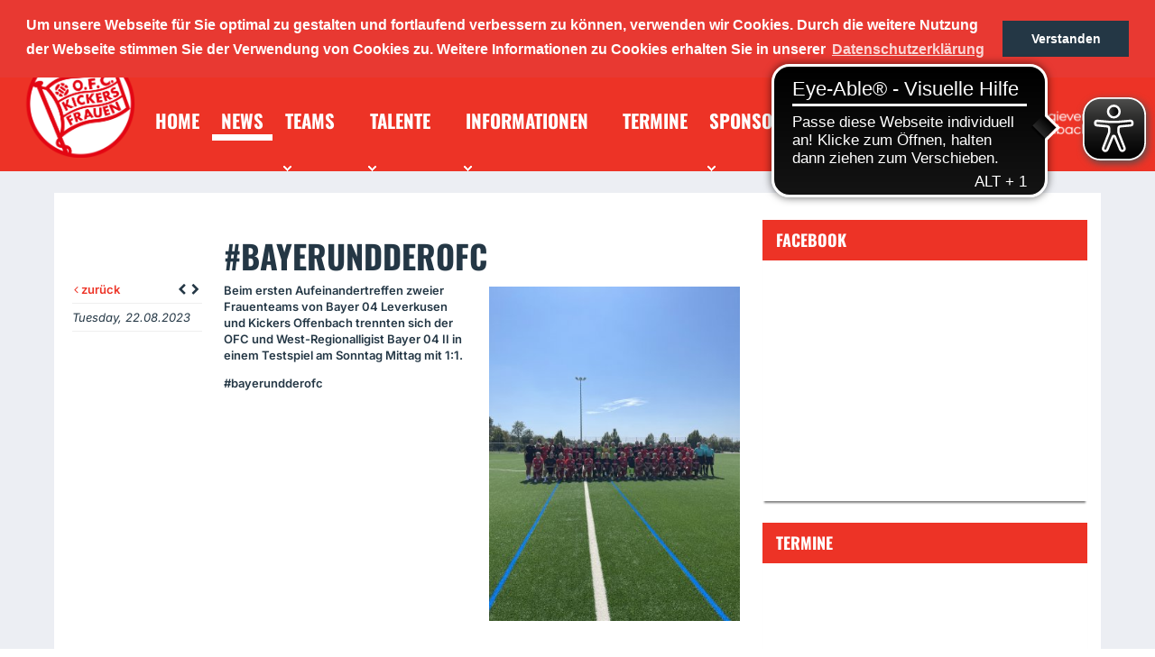

--- FILE ---
content_type: text/html; charset=utf-8
request_url: https://www.kickersfrauen.de/news/bayerundderofc/
body_size: 3792
content:

<!DOCTYPE html>
<html lang="de" class="page-65">
<head>
    <meta charset="utf-8" />
	<meta http-equiv="content-type" content="text/html; charset=utf-8" />
	<meta name="robots" content="index, follow" />
	<meta name="revisit-after" content="5 days" />
	<meta name="viewport" content="width=device-width, initial-scale=1, shrink-to-fit=no" />    <meta name="google-site-verification" content="r8KHA1y_UBfP7qIh8lIK0asFIutjVCahyCJzhZHrVwU" />
    <title>#bayerundderofc - News / OFC</title><meta name="description" content="" />    <link rel="stylesheet" type="text/css" media="screen, print" href="/assets/vendor/prettyPhoto/css/prettyPhoto.css?v=1765442581a">
	<link rel="stylesheet" type="text/css" media="screen, print" href="/assets/vendor/select2/select2.css?v=1765442581a">
	<link rel="stylesheet" type="text/css" media="screen, print" href="/assets/vendor/fontawsome/css/font-awesome.min.css?v=1765442581a">
	<link rel="stylesheet" type="text/css" media="screen, print" href="/assets/vendor/focuspoint/focuspoint.css?v=1765442581a">
	<link rel="stylesheet" type="text/css" media="screen, print" href="/assets/vendor/circliful/jquery.circliful.css?v=1765442581a">
    <link rel="stylesheet" type="text/css" media="all" href="/assets/styles/style.css?v=1765442560" />    <link rel="apple-touch-icon" sizes="180x180" href="/apple-touch-icon.png">
    <link rel="icon" type="image/png" sizes="32x32" href="/favicon-32x32.png">
    <link rel="icon" type="image/png" sizes="16x16" href="/favicon-16x16.png">
    <link rel="manifest" href="/manifest.json">
    <link rel="mask-icon" href="/safari-pinned-tab.svg" color="#ed3224">
    <meta name="apple-mobile-web-app-title" content="OFC">
    <meta name="application-name" content="OFC">
    <meta name="theme-color" content="#ffffff">
    <!--[if lt IE 9]>
    <script src="http://html5shiv.googlecode.com/svn/trunk/html5.js"></script>
    <![endif]-->

    <link rel="stylesheet" type="text/css" href="/assets/vendor/cookieconsent/cookieconsent.min.css" />
    <script src="/assets/vendor/cookieconsent/cookieconsent.min.js"></script>
    <script>
        window.addEventListener("load", function(){
            window.cookieconsent.initialise({
                "palette": {
                    "popup": {
                        "background": "#e83932"
                    },
                    "button": {
                        "background": "#243745"
                    }
                },
                "position": "top",
                "content": {
                    "message": "Um unsere Webseite für Sie optimal zu gestalten und fortlaufend verbessern zu können, verwenden wir Cookies. Durch die weitere Nutzung der Webseite stimmen Sie der Verwendung von Cookies zu. Weitere Informationen zu Cookies erhalten Sie in unserer",
                    "dismiss": "Verstanden",
                    "link": "Datenschutzerklärung",
                    "href": "https://ofc.de/service/datenschutzerklaerung/"
                }
            })});
    </script>
    <script async src="https://cdn.eye-able.com/configs/ofc.de.js"></script>
    <script async src="https://cdn.eye-able.com/public/js/eyeAble.js"></script>
</head>

<body>
    <header class="global-bar">
        <div class="scope">
            <div class="social"><h3 class="social-title">Folge den OFC Kickersfrauen</h3>
                    <ul class="social-group">
                        <li><a href="https://www.facebook.com/kickersoffenbachfrauenfussball/" title="Facebook" target="_blank"><i class="fa fa-facebook-square"></i></a></li>
                        <li><a href="https://www.instagram.com/kickersfrauen/" title="Instagram" target="_blank"><i class="fa fa-instagram"></i></a></li></ul></div>            <nav class="meta"><ul><li class="highlight"><a href="https://tickets-ofc.de" target="_blank">Ticketshop</a></li><li class="highlight"><a href="http://www.fanshop-ofc.de" target="_blank">Fanshop</a></li></ul></nav>            <div class="navbar" data-dropdown>
                <div class="navbar-brand">
                    <a role="button" class="navbar-burger" aria-label="menu" aria-expanded="false" data-dropdown-trigger>
                      <span aria-hidden="true"></span>
                      <span aria-hidden="true"></span>
                      <span aria-hidden="true"></span>
                    </a>
                </div>
                <div class="navbar-menu" data-dropdown-menu>
                    <nav class="meta"><ul><li class="highlight"><a href="https://tickets-ofc.de" target="_blank">Ticketshop</a></li><li class="highlight"><a href="http://www.fanshop-ofc.de" target="_blank">Fanshop</a></li></ul></nav>
                    <nav class="navbar-nav">
                        <ul><li><a href="/"><span>Home</span></a></li><li><a class="selected" href="/news/"><span>News</span></a></li><li><a href="/teams/frauen/"><span>Teams</span></a></li><li><a href="/talente/bewerbungen/"><span>Talente</span></a></li><li><a href="/informationen/kontakt/"><span>Informationen</span></a></li><li><a href="/termine/"><span>Termine</span></a></li><li><a href="/sponsoring/unsere-sponsoren/"><span>Sponsoring</span></a></li><li><a href="/geschichte/beitraege-zur-geschichte-des-frauenfussballs-beim-ofc/"><span>Geschichte</span></a></li></ul>
                    </nav>
                </div>
            </div>                    </div>
    </header>

    
    <div class="global-header">
        <div class="scope">
            <h1><a href="/"><img src="/media/ofc_ladykickers_logo_v2.png" alt="" /><span class="slogan visually-hidden">O.F.C. Kickers 1901 e.V.<b>Mädchen-/ und Frauenfußballmannschaft</b></span></a></h1>
            <nav class="menu"><ul><li><a href="/"><span>Home</span></a></li><li class="selected"><a href="/news/"><span>News</span></a></li><li class="flyout"><a href="/teams/frauen/"><span>Teams</span></a><div class="fly"><ul><li><ul><li><a href="/teams/frauen/">Frauen </a></li><li><a href="/teams/frauen-u23/">Frauen U23</a></li><li><a href="/teams/maedchen-u17/">Mädchen U17</a></li><li><a href="/teams/maedchen-u15/">Mädchen U15</a></li></ul></li></ul></div></li><li class="flyout"><a href="/talente/bewerbungen/"><span>Talente</span></a><div class="fly"><ul><li><ul><li><a href="/talente/bewerbungen/">Bewerbungen</a></li></ul></li></ul></div></li><li class="flyout"><a href="/informationen/kontakt/"><span>Informationen</span></a><div class="fly"><ul><li><ul><li><a href="/informationen/kontakt/">Kontakt</a></li><li><a href="/informationen/spenden/">Spenden</a></li></ul></li></ul></div></li><li><a href="/termine/"><span>Termine</span></a></li><li class="flyout"><a href="/sponsoring/unsere-sponsoren/"><span>Sponsoring</span></a><div class="fly"><ul><li><ul><li><a href="/sponsoring/unsere-sponsoren/">Unsere Sponsoren</a></li><li><a href="/sponsoring/sponsoring-und-spenden/">Sponsoring und Spenden</a></li><li><a href="/sponsoring/ansprechpartner/">Ansprechpartner</a></li><li><a href="/sponsoring/sponsorenpool-club-200-x-200/">Sponsorenpool: Club 200 x 200 </a></li></ul></li></ul></div></li><li class="flyout"><a href="/geschichte/beitraege-zur-geschichte-des-frauenfussballs-beim-ofc/"><span>Geschichte</span></a><div class="fly"><ul><li><ul><li><a href="/geschichte/beitraege-zur-geschichte-des-frauenfussballs-beim-ofc/">Beiträge zur Geschichte des Frauenfußballs beim OFC</a></li><li><a href="/geschichte/die-jahre-1972-1983-aus-dem-ofc-jahrbuch-2000-2001/">Die Jahre 1972-1983 - Aus dem OFC-Jahrbuch 2000/2001</a></li><li><a href="/geschichte/die-jahre-1972-1983-aus-der-festschrift-100-jahre-ofc-2001/">Die Jahre 1972-1983 - Aus  der Festschrift "100 Jahre OFC", 2001</a></li><li><a href="/geschichte/die-jahre-2003-2020-i-wiederaufbau-und-konsolidierung/">Die Jahre 2003-2020 I: Wiederaufbau und Konsolidierung</a></li><li><a href="/geschichte/die-jahre-2003-2020-ii-von-der-verbandsliga-in-die-regionalliga/">Die Jahre 2003-2020 II: Von der Verbandsliga in die Regionalliga</a></li></ul></li></ul></div></li></ul></nav>
            <a class="main-club-partner" onclick="window.open(this.href); return false" href="https://www.evo-ag.de/"><figure class="media-is-logo"><img class="img-responsive" src="/assets/images/evo-white.png" alt="EVO" /></figure></a>
        </div>
    </div>
    
    <section class="page-content">        
        <div class="scope">
                    <article class="article article-has-sidebar">
                        <section class="main" role="main">
                            <div class="mod copy news-article"><div class="hd"><h1>#bayerundderofc</h1></div><div class="bd"><figure class="image media right"><a href="/media/b775d8f4-c2ac-4341-8587-7306cfb03e73.jpeg" class="lightbox" rel="gallery[g664388]" title=""><img src="/images/normal/b775d8f4-c2ac-4341-8587-7306cfb03e73.jpeg" alt="" /></a></figure><p>Beim ersten Aufeinandertreffen zweier Frauenteams von Bayer 04 Leverkusen und Kickers Offenbach trennten sich der <span class="caps">OFC</span> und West-Regionalligist Bayer 04 II in einem Testspiel am Sonntag Mittag mit 1:1.</p>

<p>#bayerundderofc</p><aside><span class="back"><a href="javascript:history.back()"><i class="fa fa-angle-left"></i> zurück</a> <span class="pager"><span class="disabled"><i class="fa fa-chevron-left"></i></span><span class="disabled"><i class="fa fa-chevron-right"></i></span></span></span><cite><span class="date">Tuesday, 22.08.2023</span></cite></aside></div></div>



                        </section>
                        <div class="main-side">
                            
                    <aside class="sidebar">
                        
        <section class="box box-grid w1of1 h26 no-ft">
            <header class="hd"><h2>Facebook</h2></header>
            <div class="bd">
<div id="fb-root"></div>

<script>(function(d, s, id) {
  var js, fjs = d.getElementsByTagName(s)[0];
  if (d.getElementById(id)) return;
  js = d.createElement(s); js.id = id;
  js.src = "//connect.facebook.net/de_DE/sdk.js#xfbml=1&version=v2.0";
  fjs.parentNode.insertBefore(js, fjs);
}(document, "script", "facebook-jssdk"));</script>

<div class="fb-like-box" data-href="https://www.facebook.com/kickersoffenbachfrauenfussball/" data-width="1160" data-colorscheme="light" data-show-faces="true" data-header="false" data-stream="false" data-show-border="false"></div>
</div>
            
        </section>
        <section class="box box-dates box-grid w1of1 h28">
            <header class="hd"><h2>Termine</h2></header>
            <div class="bd">
<ul class="box-list filter-list date-teaser-list">
    
</ul></div>
            <footer class="ft"><a href="/termine/" class="goto"><span>Alle Termine</span></a></footer>
        </section>
                    </aside>
                                        
                        </div>
                    </article>
                    </div>
    </section>

    <div class="global-footer">
        <div class="scope">
            <h3>Partner &amp; Sponsoren </h3><div class="tgrid sponsors"><div><a onclick="window.open(this.href); return false" href="https://www.plutos.de/"><figure class="media-is-logo"><img src="/images/max/plutos-logo-sponsor.png" class="img-responsive" alt="" /></figure></a></div><div><a onclick="window.open(this.href); return false" href="https://www.barmenia.de"><figure class="media-is-logo"><img src="/images/max/barmenia-logo.jpg" class="img-responsive" alt="Barmenia Logo" title="Barmenia Logo" /></figure></a></div><div><a onclick="window.open(this.href); return false" href="https://www.evo-ag.de"><figure class="media-is-logo"><img src="/images/max/4060df62-f979-41fb-86a3-4eb2f55a79c7_1.jpeg" class="img-responsive" alt="EVO Logo Blau" title="EVO Logo Blau" /></figure></a></div><div><a onclick="window.open(this.href); return false" href="https://www.kickersfrauen.de/sponsoring/unsere-sponsoren/"><figure class="media-is-logo"><img src="/images/max/03009ffb-4d2e-4fa9-80c8-b3b7d9e92067.png" class="img-responsive" alt="" /></figure></a></div><div class="empty"></div></div>
        </div>
    </div>
    
    <footer class="global-bar">
        <div class="scope">
            <p class="copyright">© Offenbacher Kickers 1901 GmbH</p>
            <nav class="meta"><ul><li><a href="/impressum/">Impressum</a></li><li><a onclick="window.open(this.href); return false" href="https://ofc.de/service/datenschutzerklaerung/">Datenschutzerklärung</a></li></ul></nav>
        </div>
    </footer>
    <script type="text/javascript" src="/assets/vendor/jquery.min.js?v=1765442581a"></script>
    <script type="text/javascript" src="/assets/vendor/jquery.easing.min.js?v=1765442581a"></script>
    <script type="text/javascript" src="/assets/vendor/jquery.bxslider/jquery.bxslider.min.js?v=1765442581a"></script>
    <script type="text/javascript" src="/assets/vendor/prettyPhoto/js/jquery.prettyPhoto.js?v=1765442581a"></script>
    <script type="text/javascript" src="/assets/vendor/waypoints.min.js?v=1765442581a"></script>
    <script type="text/javascript" src="/assets/vendor/jquery.counterup.min.js?v=1765442581a"></script>
    <script type="text/javascript" src="/assets/vendor/jquery.quicksand.js?v=1765442581a"></script>
    <script type="text/javascript" src="/assets/vendor/select2/select2.min.js?v=1765442581a"></script>
    <script type="text/javascript" src="/assets/vendor/focuspoint/jquery_focuspoint.js?v=1765442581a"></script>
    <script type="text/javascript" src="/assets/vendor/bootstrap.js?v=1765442581a"></script>
    <script type="text/javascript" src="/assets/vendor/form/jquery.form.min.js?v=1765442581a"></script>
    <script type="text/javascript" src="/assets/vendor/codyhouse/content-filter/js/jquery.mixitup.min.js?v=1765442581a"></script>
    <script type="text/javascript" src="/assets/vendor/codyhouse/content-filter/js/main.js?v=1765442581a"></script>
    <script type="text/javascript" src="/assets/vendor/circliful/jquery.circliful.min.js?v=1765442581a"></script>
    <script type="text/javascript" src="/assets/javascripts/application.js?v=1765442581a"></script>

        <script type="text/javascript" src="/assets/scripts/script.js?v=1765442563"></script>    <script async src="https://www.googletagmanager.com/gtag/js?id=G-ETZH8R983J"></script>
<script>
  window.dataLayer = window.dataLayer || [];
  function gtag(){dataLayer.push(arguments);}
  gtag('js', new Date());

  gtag('config', 'G-ETZH8R983J');
</script>

</body>
</html>


--- FILE ---
content_type: text/css
request_url: https://www.kickersfrauen.de/assets/styles/style.css?v=1765442560
body_size: 22299
content:
@charset "UTF-8";.cc-window{opacity:1;transition:opacity 1s ease}.cc-window.cc-invisible{opacity:0}.cc-animate.cc-revoke{transition:transform 1s ease}.cc-animate.cc-revoke.cc-top{transform:translateY(-2em)}.cc-animate.cc-revoke.cc-bottom{transform:translateY(2em)}.cc-animate.cc-revoke.cc-active.cc-bottom,.cc-animate.cc-revoke.cc-active.cc-top,.cc-revoke:hover{transform:translateY(0)}.cc-grower{max-height:0;overflow:hidden;transition:max-height 1s}.cc-revoke,.cc-window{box-sizing:border-box;display:flex;flex-wrap:nowrap;font-family:Helvetica,Calibri,Arial,sans-serif;font-size:16px;line-height:1.5em;overflow:hidden;position:fixed;z-index:9999}.cc-window.cc-static{position:static}.cc-window.cc-floating{flex-direction:column;max-width:24em;padding:2em}.cc-window.cc-banner{flex-direction:row;padding:1em 1.8em;width:100%}.cc-revoke{padding:.5em}.cc-revoke:hover{text-decoration:underline}.cc-header{font-size:18px;font-weight:700}.cc-btn,.cc-close,.cc-link,.cc-revoke{cursor:pointer}.cc-link{display:inline-block;opacity:.8;padding:.2em;text-decoration:underline}.cc-link:hover{opacity:1}.cc-link:active,.cc-link:visited{color:initial}.cc-btn{border-style:solid;border-width:2px;display:block;font-size:.9em;font-weight:700;padding:.4em .8em;text-align:center;white-space:nowrap}.cc-highlight .cc-btn:first-child{background-color:transparent;border-color:transparent}.cc-highlight .cc-btn:first-child:focus,.cc-highlight .cc-btn:first-child:hover{background-color:transparent;text-decoration:underline}.cc-close{display:block;font-size:1.6em;line-height:.75;opacity:.9;position:absolute;right:.5em;top:.5em}.cc-close:focus,.cc-close:hover{opacity:1}.cc-revoke.cc-top{border-bottom-left-radius:.5em;border-bottom-right-radius:.5em;left:3em;top:0}.cc-revoke.cc-bottom{border-top-left-radius:.5em;border-top-right-radius:.5em;bottom:0;left:3em}.cc-revoke.cc-left{left:3em;right:unset}.cc-revoke.cc-right{left:unset;right:3em}.cc-top{top:1em}.cc-left{left:1em}.cc-right{right:1em}.cc-bottom{bottom:1em}.cc-floating>.cc-link{margin-bottom:1em}.cc-floating .cc-message{display:block;margin-bottom:1em}.cc-window.cc-floating .cc-compliance{flex:1 0 auto}.cc-window.cc-banner{align-items:center}.cc-banner.cc-top{left:0;right:0;top:0}.cc-banner.cc-bottom{bottom:0;left:0;right:0}.cc-banner .cc-message{display:block;flex:1 1 auto;margin-right:1em;max-width:100%}.cc-compliance{align-content:space-between;align-items:center;display:flex}.cc-floating .cc-compliance>.cc-btn{flex:1}.cc-btn+.cc-btn{margin-left:.5em}@media print{.cc-revoke,.cc-window{display:none}}@media screen and (max-width:900px){.cc-btn{white-space:normal}}@media screen and (max-width:414px) and (orientation:portrait),screen and (max-width:736px) and (orientation:landscape){.cc-window.cc-top{top:0}.cc-window.cc-bottom{bottom:0}.cc-window.cc-banner,.cc-window.cc-floating,.cc-window.cc-left,.cc-window.cc-right{left:0;right:0}.cc-window.cc-banner{flex-direction:column}.cc-window.cc-banner .cc-compliance{flex:1 1 auto}.cc-window.cc-floating{max-width:none}.cc-window .cc-message{margin-bottom:1em}.cc-window.cc-banner{align-items:unset}.cc-window.cc-banner .cc-message{margin-right:0}}.cc-floating.cc-theme-classic{border-radius:5px;padding:1.2em}.cc-floating.cc-type-info.cc-theme-classic .cc-compliance{display:inline;flex:none;text-align:center}.cc-theme-classic .cc-btn{border-radius:5px}.cc-theme-classic .cc-btn:last-child{min-width:140px}.cc-floating.cc-type-info.cc-theme-classic .cc-btn{display:inline-block}.cc-theme-edgeless.cc-window{padding:0}.cc-floating.cc-theme-edgeless .cc-message{margin:2em 2em 1.5em}.cc-banner.cc-theme-edgeless .cc-btn{height:100%;margin:0;padding:.8em 1.8em}.cc-banner.cc-theme-edgeless .cc-message{margin-left:1em}.cc-floating.cc-theme-edgeless .cc-btn+.cc-btn{margin-left:0}:root{--color-primary-400:#ed3326;--color-neutral-100:#fff;--color-neutral-200:#eceef3;--color-neutral-300:#e0e3eb;--color-neutral-400:#9095a2;--color-neutral-900:#000;--color-primary:var(--color-primary-400)}.layout-125-years{--color-primary-400:#9c191d}.owl-carousel{display:none;width:100%;-webkit-tap-highlight-color:transparent;position:relative;z-index:1}.owl-carousel .owl-stage{-moz-backface-visibility:hidden;position:relative;touch-action:manipulation}.owl-carousel .owl-stage:after{clear:both;content:".";display:block;height:0;line-height:0;visibility:hidden}.owl-carousel .owl-stage-outer{overflow:hidden;position:relative;transform:translateZ(0)}.owl-carousel .owl-item,.owl-carousel .owl-wrapper{-webkit-backface-visibility:hidden;-moz-backface-visibility:hidden;-ms-backface-visibility:hidden;-webkit-transform:translateZ(0);-moz-transform:translateZ(0);-ms-transform:translateZ(0)}.owl-carousel .owl-item{backface-visibility:hidden;float:left;min-height:1px;position:relative;-webkit-tap-highlight-color:transparent;-webkit-touch-callout:none}.owl-carousel .owl-item img{display:block;width:100%}.owl-carousel .owl-dots.disabled,.owl-carousel .owl-nav.disabled{display:none}.owl-carousel .owl-dot,.owl-carousel .owl-nav .owl-next,.owl-carousel .owl-nav .owl-prev{cursor:pointer;-webkit-user-select:none;-moz-user-select:none;user-select:none}.owl-carousel .owl-nav button.owl-next,.owl-carousel .owl-nav button.owl-prev,.owl-carousel button.owl-dot{background:none;border:none;color:inherit;font:inherit;padding:0!important}.owl-carousel.owl-loaded{display:block}.owl-carousel.owl-loading{display:block;opacity:0}.owl-carousel.owl-hidden{opacity:0}.owl-carousel.owl-refresh .owl-item{visibility:hidden}.owl-carousel.owl-drag .owl-item{touch-action:pan-y;-webkit-user-select:none;-moz-user-select:none;user-select:none}.owl-carousel.owl-grab{cursor:move;cursor:grab}.owl-carousel.owl-rtl{direction:rtl}.owl-carousel.owl-rtl .owl-item{float:right}.no-js .owl-carousel{display:block}.owl-carousel .animated{animation-duration:1s;animation-fill-mode:both}.owl-carousel .owl-animated-in{z-index:0}.owl-carousel .owl-animated-out{z-index:1}.owl-carousel .fadeOut{animation-name:fadeOut}@keyframes fadeOut{0%{opacity:1}to{opacity:0}}.owl-height{transition:height .5s ease-in-out}.owl-carousel .owl-item .owl-lazy{opacity:0;transition:opacity .4s ease}.owl-carousel .owl-item .owl-lazy:not([src]),.owl-carousel .owl-item .owl-lazy[src^=""]{max-height:0}.owl-carousel .owl-item img.owl-lazy{transform-style:preserve-3d}.owl-carousel .owl-video-wrapper{background:#000;height:100%;position:relative}.owl-carousel .owl-video-play-icon{-webkit-backface-visibility:hidden;background:url(owl.video.play.png) no-repeat;cursor:pointer;height:80px;left:50%;margin-left:-40px;margin-top:-40px;position:absolute;top:50%;transition:transform .1s ease;width:80px;z-index:1}.owl-carousel .owl-video-play-icon:hover{transform:scale(1.3)}.owl-carousel .owl-video-playing .owl-video-play-icon,.owl-carousel .owl-video-playing .owl-video-tn{display:none}.owl-carousel .owl-video-tn{background-position:50%;background-repeat:no-repeat;background-size:contain;height:100%;opacity:0;transition:opacity .4s ease}.owl-carousel .owl-video-frame{height:100%;position:relative;width:100%;z-index:1}.flag-icon,.flag-icon-background{background-position:50%;background-repeat:no-repeat;background-size:contain}.flag-icon{display:inline-block;line-height:1em;position:relative;width:1.3333333333em}.flag-icon:before{content:" "}.flag-icon.flag-icon-squared{width:1em}.flag-icon-ad{background-image:url(../images/flags/4x3/ad.svg)}.flag-icon-ad.flag-icon-squared{background-image:url(../images/flags/1x1/ad.svg)}.flag-icon-ae{background-image:url(../images/flags/4x3/ae.svg)}.flag-icon-ae.flag-icon-squared{background-image:url(../images/flags/1x1/ae.svg)}.flag-icon-af{background-image:url(../images/flags/4x3/af.svg)}.flag-icon-af.flag-icon-squared{background-image:url(../images/flags/1x1/af.svg)}.flag-icon-ag{background-image:url(../images/flags/4x3/ag.svg)}.flag-icon-ag.flag-icon-squared{background-image:url(../images/flags/1x1/ag.svg)}.flag-icon-ai{background-image:url(../images/flags/4x3/ai.svg)}.flag-icon-ai.flag-icon-squared{background-image:url(../images/flags/1x1/ai.svg)}.flag-icon-al{background-image:url(../images/flags/4x3/al.svg)}.flag-icon-al.flag-icon-squared{background-image:url(../images/flags/1x1/al.svg)}.flag-icon-am{background-image:url(../images/flags/4x3/am.svg)}.flag-icon-am.flag-icon-squared{background-image:url(../images/flags/1x1/am.svg)}.flag-icon-ao{background-image:url(../images/flags/4x3/ao.svg)}.flag-icon-ao.flag-icon-squared{background-image:url(../images/flags/1x1/ao.svg)}.flag-icon-aq{background-image:url(../images/flags/4x3/aq.svg)}.flag-icon-aq.flag-icon-squared{background-image:url(../images/flags/1x1/aq.svg)}.flag-icon-ar{background-image:url(../images/flags/4x3/ar.svg)}.flag-icon-ar.flag-icon-squared{background-image:url(../images/flags/1x1/ar.svg)}.flag-icon-as{background-image:url(../images/flags/4x3/as.svg)}.flag-icon-as.flag-icon-squared{background-image:url(../images/flags/1x1/as.svg)}.flag-icon-at{background-image:url(../images/flags/4x3/at.svg)}.flag-icon-at.flag-icon-squared{background-image:url(../images/flags/1x1/at.svg)}.flag-icon-au{background-image:url(../images/flags/4x3/au.svg)}.flag-icon-au.flag-icon-squared{background-image:url(../images/flags/1x1/au.svg)}.flag-icon-aw{background-image:url(../images/flags/4x3/aw.svg)}.flag-icon-aw.flag-icon-squared{background-image:url(../images/flags/1x1/aw.svg)}.flag-icon-ax{background-image:url(../images/flags/4x3/ax.svg)}.flag-icon-ax.flag-icon-squared{background-image:url(../images/flags/1x1/ax.svg)}.flag-icon-az{background-image:url(../images/flags/4x3/az.svg)}.flag-icon-az.flag-icon-squared{background-image:url(../images/flags/1x1/az.svg)}.flag-icon-ba{background-image:url(../images/flags/4x3/ba.svg)}.flag-icon-ba.flag-icon-squared{background-image:url(../images/flags/1x1/ba.svg)}.flag-icon-bb{background-image:url(../images/flags/4x3/bb.svg)}.flag-icon-bb.flag-icon-squared{background-image:url(../images/flags/1x1/bb.svg)}.flag-icon-bd{background-image:url(../images/flags/4x3/bd.svg)}.flag-icon-bd.flag-icon-squared{background-image:url(../images/flags/1x1/bd.svg)}.flag-icon-be{background-image:url(../images/flags/4x3/be.svg)}.flag-icon-be.flag-icon-squared{background-image:url(../images/flags/1x1/be.svg)}.flag-icon-bf{background-image:url(../images/flags/4x3/bf.svg)}.flag-icon-bf.flag-icon-squared{background-image:url(../images/flags/1x1/bf.svg)}.flag-icon-bg{background-image:url(../images/flags/4x3/bg.svg)}.flag-icon-bg.flag-icon-squared{background-image:url(../images/flags/1x1/bg.svg)}.flag-icon-bh{background-image:url(../images/flags/4x3/bh.svg)}.flag-icon-bh.flag-icon-squared{background-image:url(../images/flags/1x1/bh.svg)}.flag-icon-bi{background-image:url(../images/flags/4x3/bi.svg)}.flag-icon-bi.flag-icon-squared{background-image:url(../images/flags/1x1/bi.svg)}.flag-icon-bj{background-image:url(../images/flags/4x3/bj.svg)}.flag-icon-bj.flag-icon-squared{background-image:url(../images/flags/1x1/bj.svg)}.flag-icon-bl{background-image:url(../images/flags/4x3/bl.svg)}.flag-icon-bl.flag-icon-squared{background-image:url(../images/flags/1x1/bl.svg)}.flag-icon-bm{background-image:url(../images/flags/4x3/bm.svg)}.flag-icon-bm.flag-icon-squared{background-image:url(../images/flags/1x1/bm.svg)}.flag-icon-bn{background-image:url(../images/flags/4x3/bn.svg)}.flag-icon-bn.flag-icon-squared{background-image:url(../images/flags/1x1/bn.svg)}.flag-icon-bo{background-image:url(../images/flags/4x3/bo.svg)}.flag-icon-bo.flag-icon-squared{background-image:url(../images/flags/1x1/bo.svg)}.flag-icon-bq{background-image:url(../images/flags/4x3/bq.svg)}.flag-icon-bq.flag-icon-squared{background-image:url(../images/flags/1x1/bq.svg)}.flag-icon-br{background-image:url(../images/flags/4x3/br.svg)}.flag-icon-br.flag-icon-squared{background-image:url(../images/flags/1x1/br.svg)}.flag-icon-bs{background-image:url(../images/flags/4x3/bs.svg)}.flag-icon-bs.flag-icon-squared{background-image:url(../images/flags/1x1/bs.svg)}.flag-icon-bt{background-image:url(../images/flags/4x3/bt.svg)}.flag-icon-bt.flag-icon-squared{background-image:url(../images/flags/1x1/bt.svg)}.flag-icon-bv{background-image:url(../images/flags/4x3/bv.svg)}.flag-icon-bv.flag-icon-squared{background-image:url(../images/flags/1x1/bv.svg)}.flag-icon-bw{background-image:url(../images/flags/4x3/bw.svg)}.flag-icon-bw.flag-icon-squared{background-image:url(../images/flags/1x1/bw.svg)}.flag-icon-by{background-image:url(../images/flags/4x3/by.svg)}.flag-icon-by.flag-icon-squared{background-image:url(../images/flags/1x1/by.svg)}.flag-icon-bz{background-image:url(../images/flags/4x3/bz.svg)}.flag-icon-bz.flag-icon-squared{background-image:url(../images/flags/1x1/bz.svg)}.flag-icon-ca{background-image:url(../images/flags/4x3/ca.svg)}.flag-icon-ca.flag-icon-squared{background-image:url(../images/flags/1x1/ca.svg)}.flag-icon-cc{background-image:url(../images/flags/4x3/cc.svg)}.flag-icon-cc.flag-icon-squared{background-image:url(../images/flags/1x1/cc.svg)}.flag-icon-cd{background-image:url(../images/flags/4x3/cd.svg)}.flag-icon-cd.flag-icon-squared{background-image:url(../images/flags/1x1/cd.svg)}.flag-icon-cf{background-image:url(../images/flags/4x3/cf.svg)}.flag-icon-cf.flag-icon-squared{background-image:url(../images/flags/1x1/cf.svg)}.flag-icon-cg{background-image:url(../images/flags/4x3/cg.svg)}.flag-icon-cg.flag-icon-squared{background-image:url(../images/flags/1x1/cg.svg)}.flag-icon-ch{background-image:url(../images/flags/4x3/ch.svg)}.flag-icon-ch.flag-icon-squared{background-image:url(../images/flags/1x1/ch.svg)}.flag-icon-ci{background-image:url(../images/flags/4x3/ci.svg)}.flag-icon-ci.flag-icon-squared{background-image:url(../images/flags/1x1/ci.svg)}.flag-icon-ck{background-image:url(../images/flags/4x3/ck.svg)}.flag-icon-ck.flag-icon-squared{background-image:url(../images/flags/1x1/ck.svg)}.flag-icon-cl{background-image:url(../images/flags/4x3/cl.svg)}.flag-icon-cl.flag-icon-squared{background-image:url(../images/flags/1x1/cl.svg)}.flag-icon-cm{background-image:url(../images/flags/4x3/cm.svg)}.flag-icon-cm.flag-icon-squared{background-image:url(../images/flags/1x1/cm.svg)}.flag-icon-cn{background-image:url(../images/flags/4x3/cn.svg)}.flag-icon-cn.flag-icon-squared{background-image:url(../images/flags/1x1/cn.svg)}.flag-icon-co{background-image:url(../images/flags/4x3/co.svg)}.flag-icon-co.flag-icon-squared{background-image:url(../images/flags/1x1/co.svg)}.flag-icon-cr{background-image:url(../images/flags/4x3/cr.svg)}.flag-icon-cr.flag-icon-squared{background-image:url(../images/flags/1x1/cr.svg)}.flag-icon-cu{background-image:url(../images/flags/4x3/cu.svg)}.flag-icon-cu.flag-icon-squared{background-image:url(../images/flags/1x1/cu.svg)}.flag-icon-cv{background-image:url(../images/flags/4x3/cv.svg)}.flag-icon-cv.flag-icon-squared{background-image:url(../images/flags/1x1/cv.svg)}.flag-icon-cw{background-image:url(../images/flags/4x3/cw.svg)}.flag-icon-cw.flag-icon-squared{background-image:url(../images/flags/1x1/cw.svg)}.flag-icon-cx{background-image:url(../images/flags/4x3/cx.svg)}.flag-icon-cx.flag-icon-squared{background-image:url(../images/flags/1x1/cx.svg)}.flag-icon-cy{background-image:url(../images/flags/4x3/cy.svg)}.flag-icon-cy.flag-icon-squared{background-image:url(../images/flags/1x1/cy.svg)}.flag-icon-cz{background-image:url(../images/flags/4x3/cz.svg)}.flag-icon-cz.flag-icon-squared{background-image:url(../images/flags/1x1/cz.svg)}.flag-icon-de{background-image:url(../images/flags/4x3/de.svg)}.flag-icon-de.flag-icon-squared{background-image:url(../images/flags/1x1/de.svg)}.flag-icon-dj{background-image:url(../images/flags/4x3/dj.svg)}.flag-icon-dj.flag-icon-squared{background-image:url(../images/flags/1x1/dj.svg)}.flag-icon-dk{background-image:url(../images/flags/4x3/dk.svg)}.flag-icon-dk.flag-icon-squared{background-image:url(../images/flags/1x1/dk.svg)}.flag-icon-dm{background-image:url(../images/flags/4x3/dm.svg)}.flag-icon-dm.flag-icon-squared{background-image:url(../images/flags/1x1/dm.svg)}.flag-icon-do{background-image:url(../images/flags/4x3/do.svg)}.flag-icon-do.flag-icon-squared{background-image:url(../images/flags/1x1/do.svg)}.flag-icon-dz{background-image:url(../images/flags/4x3/dz.svg)}.flag-icon-dz.flag-icon-squared{background-image:url(../images/flags/1x1/dz.svg)}.flag-icon-ec{background-image:url(../images/flags/4x3/ec.svg)}.flag-icon-ec.flag-icon-squared{background-image:url(../images/flags/1x1/ec.svg)}.flag-icon-ee{background-image:url(../images/flags/4x3/ee.svg)}.flag-icon-ee.flag-icon-squared{background-image:url(../images/flags/1x1/ee.svg)}.flag-icon-eg{background-image:url(../images/flags/4x3/eg.svg)}.flag-icon-eg.flag-icon-squared{background-image:url(../images/flags/1x1/eg.svg)}.flag-icon-eh{background-image:url(../images/flags/4x3/eh.svg)}.flag-icon-eh.flag-icon-squared{background-image:url(../images/flags/1x1/eh.svg)}.flag-icon-er{background-image:url(../images/flags/4x3/er.svg)}.flag-icon-er.flag-icon-squared{background-image:url(../images/flags/1x1/er.svg)}.flag-icon-es{background-image:url(../images/flags/4x3/es.svg)}.flag-icon-es.flag-icon-squared{background-image:url(../images/flags/1x1/es.svg)}.flag-icon-et{background-image:url(../images/flags/4x3/et.svg)}.flag-icon-et.flag-icon-squared{background-image:url(../images/flags/1x1/et.svg)}.flag-icon-fi{background-image:url(../images/flags/4x3/fi.svg)}.flag-icon-fi.flag-icon-squared{background-image:url(../images/flags/1x1/fi.svg)}.flag-icon-fj{background-image:url(../images/flags/4x3/fj.svg)}.flag-icon-fj.flag-icon-squared{background-image:url(../images/flags/1x1/fj.svg)}.flag-icon-fk{background-image:url(../images/flags/4x3/fk.svg)}.flag-icon-fk.flag-icon-squared{background-image:url(../images/flags/1x1/fk.svg)}.flag-icon-fm{background-image:url(../images/flags/4x3/fm.svg)}.flag-icon-fm.flag-icon-squared{background-image:url(../images/flags/1x1/fm.svg)}.flag-icon-fo{background-image:url(../images/flags/4x3/fo.svg)}.flag-icon-fo.flag-icon-squared{background-image:url(../images/flags/1x1/fo.svg)}.flag-icon-fr{background-image:url(../images/flags/4x3/fr.svg)}.flag-icon-fr.flag-icon-squared{background-image:url(../images/flags/1x1/fr.svg)}.flag-icon-ga{background-image:url(../images/flags/4x3/ga.svg)}.flag-icon-ga.flag-icon-squared{background-image:url(../images/flags/1x1/ga.svg)}.flag-icon-gb{background-image:url(../images/flags/4x3/gb.svg)}.flag-icon-gb.flag-icon-squared{background-image:url(../images/flags/1x1/gb.svg)}.flag-icon-gd{background-image:url(../images/flags/4x3/gd.svg)}.flag-icon-gd.flag-icon-squared{background-image:url(../images/flags/1x1/gd.svg)}.flag-icon-ge{background-image:url(../images/flags/4x3/ge.svg)}.flag-icon-ge.flag-icon-squared{background-image:url(../images/flags/1x1/ge.svg)}.flag-icon-gf{background-image:url(../images/flags/4x3/gf.svg)}.flag-icon-gf.flag-icon-squared{background-image:url(../images/flags/1x1/gf.svg)}.flag-icon-gg{background-image:url(../images/flags/4x3/gg.svg)}.flag-icon-gg.flag-icon-squared{background-image:url(../images/flags/1x1/gg.svg)}.flag-icon-gh{background-image:url(../images/flags/4x3/gh.svg)}.flag-icon-gh.flag-icon-squared{background-image:url(../images/flags/1x1/gh.svg)}.flag-icon-gi{background-image:url(../images/flags/4x3/gi.svg)}.flag-icon-gi.flag-icon-squared{background-image:url(../images/flags/1x1/gi.svg)}.flag-icon-gl{background-image:url(../images/flags/4x3/gl.svg)}.flag-icon-gl.flag-icon-squared{background-image:url(../images/flags/1x1/gl.svg)}.flag-icon-gm{background-image:url(../images/flags/4x3/gm.svg)}.flag-icon-gm.flag-icon-squared{background-image:url(../images/flags/1x1/gm.svg)}.flag-icon-gn{background-image:url(../images/flags/4x3/gn.svg)}.flag-icon-gn.flag-icon-squared{background-image:url(../images/flags/1x1/gn.svg)}.flag-icon-gp{background-image:url(../images/flags/4x3/gp.svg)}.flag-icon-gp.flag-icon-squared{background-image:url(../images/flags/1x1/gp.svg)}.flag-icon-gq{background-image:url(../images/flags/4x3/gq.svg)}.flag-icon-gq.flag-icon-squared{background-image:url(../images/flags/1x1/gq.svg)}.flag-icon-gr{background-image:url(../images/flags/4x3/gr.svg)}.flag-icon-gr.flag-icon-squared{background-image:url(../images/flags/1x1/gr.svg)}.flag-icon-gs{background-image:url(../images/flags/4x3/gs.svg)}.flag-icon-gs.flag-icon-squared{background-image:url(../images/flags/1x1/gs.svg)}.flag-icon-gt{background-image:url(../images/flags/4x3/gt.svg)}.flag-icon-gt.flag-icon-squared{background-image:url(../images/flags/1x1/gt.svg)}.flag-icon-gu{background-image:url(../images/flags/4x3/gu.svg)}.flag-icon-gu.flag-icon-squared{background-image:url(../images/flags/1x1/gu.svg)}.flag-icon-gw{background-image:url(../images/flags/4x3/gw.svg)}.flag-icon-gw.flag-icon-squared{background-image:url(../images/flags/1x1/gw.svg)}.flag-icon-gy{background-image:url(../images/flags/4x3/gy.svg)}.flag-icon-gy.flag-icon-squared{background-image:url(../images/flags/1x1/gy.svg)}.flag-icon-hk{background-image:url(../images/flags/4x3/hk.svg)}.flag-icon-hk.flag-icon-squared{background-image:url(../images/flags/1x1/hk.svg)}.flag-icon-hm{background-image:url(../images/flags/4x3/hm.svg)}.flag-icon-hm.flag-icon-squared{background-image:url(../images/flags/1x1/hm.svg)}.flag-icon-hn{background-image:url(../images/flags/4x3/hn.svg)}.flag-icon-hn.flag-icon-squared{background-image:url(../images/flags/1x1/hn.svg)}.flag-icon-hr{background-image:url(../images/flags/4x3/hr.svg)}.flag-icon-hr.flag-icon-squared{background-image:url(../images/flags/1x1/hr.svg)}.flag-icon-ht{background-image:url(../images/flags/4x3/ht.svg)}.flag-icon-ht.flag-icon-squared{background-image:url(../images/flags/1x1/ht.svg)}.flag-icon-hu{background-image:url(../images/flags/4x3/hu.svg)}.flag-icon-hu.flag-icon-squared{background-image:url(../images/flags/1x1/hu.svg)}.flag-icon-id{background-image:url(../images/flags/4x3/id.svg)}.flag-icon-id.flag-icon-squared{background-image:url(../images/flags/1x1/id.svg)}.flag-icon-ie{background-image:url(../images/flags/4x3/ie.svg)}.flag-icon-ie.flag-icon-squared{background-image:url(../images/flags/1x1/ie.svg)}.flag-icon-il{background-image:url(../images/flags/4x3/il.svg)}.flag-icon-il.flag-icon-squared{background-image:url(../images/flags/1x1/il.svg)}.flag-icon-im{background-image:url(../images/flags/4x3/im.svg)}.flag-icon-im.flag-icon-squared{background-image:url(../images/flags/1x1/im.svg)}.flag-icon-in{background-image:url(../images/flags/4x3/in.svg)}.flag-icon-in.flag-icon-squared{background-image:url(../images/flags/1x1/in.svg)}.flag-icon-io{background-image:url(../images/flags/4x3/io.svg)}.flag-icon-io.flag-icon-squared{background-image:url(../images/flags/1x1/io.svg)}.flag-icon-iq{background-image:url(../images/flags/4x3/iq.svg)}.flag-icon-iq.flag-icon-squared{background-image:url(../images/flags/1x1/iq.svg)}.flag-icon-ir{background-image:url(../images/flags/4x3/ir.svg)}.flag-icon-ir.flag-icon-squared{background-image:url(../images/flags/1x1/ir.svg)}.flag-icon-is{background-image:url(../images/flags/4x3/is.svg)}.flag-icon-is.flag-icon-squared{background-image:url(../images/flags/1x1/is.svg)}.flag-icon-it{background-image:url(../images/flags/4x3/it.svg)}.flag-icon-it.flag-icon-squared{background-image:url(../images/flags/1x1/it.svg)}.flag-icon-je{background-image:url(../images/flags/4x3/je.svg)}.flag-icon-je.flag-icon-squared{background-image:url(../images/flags/1x1/je.svg)}.flag-icon-jm{background-image:url(../images/flags/4x3/jm.svg)}.flag-icon-jm.flag-icon-squared{background-image:url(../images/flags/1x1/jm.svg)}.flag-icon-jo{background-image:url(../images/flags/4x3/jo.svg)}.flag-icon-jo.flag-icon-squared{background-image:url(../images/flags/1x1/jo.svg)}.flag-icon-jp{background-image:url(../images/flags/4x3/jp.svg)}.flag-icon-jp.flag-icon-squared{background-image:url(../images/flags/1x1/jp.svg)}.flag-icon-ke{background-image:url(../images/flags/4x3/ke.svg)}.flag-icon-ke.flag-icon-squared{background-image:url(../images/flags/1x1/ke.svg)}.flag-icon-kg{background-image:url(../images/flags/4x3/kg.svg)}.flag-icon-kg.flag-icon-squared{background-image:url(../images/flags/1x1/kg.svg)}.flag-icon-kh{background-image:url(../images/flags/4x3/kh.svg)}.flag-icon-kh.flag-icon-squared{background-image:url(../images/flags/1x1/kh.svg)}.flag-icon-ki{background-image:url(../images/flags/4x3/ki.svg)}.flag-icon-ki.flag-icon-squared{background-image:url(../images/flags/1x1/ki.svg)}.flag-icon-km{background-image:url(../images/flags/4x3/km.svg)}.flag-icon-km.flag-icon-squared{background-image:url(../images/flags/1x1/km.svg)}.flag-icon-kn{background-image:url(../images/flags/4x3/kn.svg)}.flag-icon-kn.flag-icon-squared{background-image:url(../images/flags/1x1/kn.svg)}.flag-icon-kp{background-image:url(../images/flags/4x3/kp.svg)}.flag-icon-kp.flag-icon-squared{background-image:url(../images/flags/1x1/kp.svg)}.flag-icon-kr{background-image:url(../images/flags/4x3/kr.svg)}.flag-icon-kr.flag-icon-squared{background-image:url(../images/flags/1x1/kr.svg)}.flag-icon-kw{background-image:url(../images/flags/4x3/kw.svg)}.flag-icon-kw.flag-icon-squared{background-image:url(../images/flags/1x1/kw.svg)}.flag-icon-ky{background-image:url(../images/flags/4x3/ky.svg)}.flag-icon-ky.flag-icon-squared{background-image:url(../images/flags/1x1/ky.svg)}.flag-icon-kz{background-image:url(../images/flags/4x3/kz.svg)}.flag-icon-kz.flag-icon-squared{background-image:url(../images/flags/1x1/kz.svg)}.flag-icon-la{background-image:url(../images/flags/4x3/la.svg)}.flag-icon-la.flag-icon-squared{background-image:url(../images/flags/1x1/la.svg)}.flag-icon-lb{background-image:url(../images/flags/4x3/lb.svg)}.flag-icon-lb.flag-icon-squared{background-image:url(../images/flags/1x1/lb.svg)}.flag-icon-lc{background-image:url(../images/flags/4x3/lc.svg)}.flag-icon-lc.flag-icon-squared{background-image:url(../images/flags/1x1/lc.svg)}.flag-icon-li{background-image:url(../images/flags/4x3/li.svg)}.flag-icon-li.flag-icon-squared{background-image:url(../images/flags/1x1/li.svg)}.flag-icon-lk{background-image:url(../images/flags/4x3/lk.svg)}.flag-icon-lk.flag-icon-squared{background-image:url(../images/flags/1x1/lk.svg)}.flag-icon-lr{background-image:url(../images/flags/4x3/lr.svg)}.flag-icon-lr.flag-icon-squared{background-image:url(../images/flags/1x1/lr.svg)}.flag-icon-ls{background-image:url(../images/flags/4x3/ls.svg)}.flag-icon-ls.flag-icon-squared{background-image:url(../images/flags/1x1/ls.svg)}.flag-icon-lt{background-image:url(../images/flags/4x3/lt.svg)}.flag-icon-lt.flag-icon-squared{background-image:url(../images/flags/1x1/lt.svg)}.flag-icon-lu{background-image:url(../images/flags/4x3/lu.svg)}.flag-icon-lu.flag-icon-squared{background-image:url(../images/flags/1x1/lu.svg)}.flag-icon-lv{background-image:url(../images/flags/4x3/lv.svg)}.flag-icon-lv.flag-icon-squared{background-image:url(../images/flags/1x1/lv.svg)}.flag-icon-ly{background-image:url(../images/flags/4x3/ly.svg)}.flag-icon-ly.flag-icon-squared{background-image:url(../images/flags/1x1/ly.svg)}.flag-icon-ma{background-image:url(../images/flags/4x3/ma.svg)}.flag-icon-ma.flag-icon-squared{background-image:url(../images/flags/1x1/ma.svg)}.flag-icon-mc{background-image:url(../images/flags/4x3/mc.svg)}.flag-icon-mc.flag-icon-squared{background-image:url(../images/flags/1x1/mc.svg)}.flag-icon-md{background-image:url(../images/flags/4x3/md.svg)}.flag-icon-md.flag-icon-squared{background-image:url(../images/flags/1x1/md.svg)}.flag-icon-me{background-image:url(../images/flags/4x3/me.svg)}.flag-icon-me.flag-icon-squared{background-image:url(../images/flags/1x1/me.svg)}.flag-icon-mf{background-image:url(../images/flags/4x3/mf.svg)}.flag-icon-mf.flag-icon-squared{background-image:url(../images/flags/1x1/mf.svg)}.flag-icon-mg{background-image:url(../images/flags/4x3/mg.svg)}.flag-icon-mg.flag-icon-squared{background-image:url(../images/flags/1x1/mg.svg)}.flag-icon-mh{background-image:url(../images/flags/4x3/mh.svg)}.flag-icon-mh.flag-icon-squared{background-image:url(../images/flags/1x1/mh.svg)}.flag-icon-mk{background-image:url(../images/flags/4x3/mk.svg)}.flag-icon-mk.flag-icon-squared{background-image:url(../images/flags/1x1/mk.svg)}.flag-icon-ml{background-image:url(../images/flags/4x3/ml.svg)}.flag-icon-ml.flag-icon-squared{background-image:url(../images/flags/1x1/ml.svg)}.flag-icon-mm{background-image:url(../images/flags/4x3/mm.svg)}.flag-icon-mm.flag-icon-squared{background-image:url(../images/flags/1x1/mm.svg)}.flag-icon-mn{background-image:url(../images/flags/4x3/mn.svg)}.flag-icon-mn.flag-icon-squared{background-image:url(../images/flags/1x1/mn.svg)}.flag-icon-mo{background-image:url(../images/flags/4x3/mo.svg)}.flag-icon-mo.flag-icon-squared{background-image:url(../images/flags/1x1/mo.svg)}.flag-icon-mp{background-image:url(../images/flags/4x3/mp.svg)}.flag-icon-mp.flag-icon-squared{background-image:url(../images/flags/1x1/mp.svg)}.flag-icon-mq{background-image:url(../images/flags/4x3/mq.svg)}.flag-icon-mq.flag-icon-squared{background-image:url(../images/flags/1x1/mq.svg)}.flag-icon-mr{background-image:url(../images/flags/4x3/mr.svg)}.flag-icon-mr.flag-icon-squared{background-image:url(../images/flags/1x1/mr.svg)}.flag-icon-ms{background-image:url(../images/flags/4x3/ms.svg)}.flag-icon-ms.flag-icon-squared{background-image:url(../images/flags/1x1/ms.svg)}.flag-icon-mt{background-image:url(../images/flags/4x3/mt.svg)}.flag-icon-mt.flag-icon-squared{background-image:url(../images/flags/1x1/mt.svg)}.flag-icon-mu{background-image:url(../images/flags/4x3/mu.svg)}.flag-icon-mu.flag-icon-squared{background-image:url(../images/flags/1x1/mu.svg)}.flag-icon-mv{background-image:url(../images/flags/4x3/mv.svg)}.flag-icon-mv.flag-icon-squared{background-image:url(../images/flags/1x1/mv.svg)}.flag-icon-mw{background-image:url(../images/flags/4x3/mw.svg)}.flag-icon-mw.flag-icon-squared{background-image:url(../images/flags/1x1/mw.svg)}.flag-icon-mx{background-image:url(../images/flags/4x3/mx.svg)}.flag-icon-mx.flag-icon-squared{background-image:url(../images/flags/1x1/mx.svg)}.flag-icon-my{background-image:url(../images/flags/4x3/my.svg)}.flag-icon-my.flag-icon-squared{background-image:url(../images/flags/1x1/my.svg)}.flag-icon-mz{background-image:url(../images/flags/4x3/mz.svg)}.flag-icon-mz.flag-icon-squared{background-image:url(../images/flags/1x1/mz.svg)}.flag-icon-na{background-image:url(../images/flags/4x3/na.svg)}.flag-icon-na.flag-icon-squared{background-image:url(../images/flags/1x1/na.svg)}.flag-icon-nc{background-image:url(../images/flags/4x3/nc.svg)}.flag-icon-nc.flag-icon-squared{background-image:url(../images/flags/1x1/nc.svg)}.flag-icon-ne{background-image:url(../images/flags/4x3/ne.svg)}.flag-icon-ne.flag-icon-squared{background-image:url(../images/flags/1x1/ne.svg)}.flag-icon-nf{background-image:url(../images/flags/4x3/nf.svg)}.flag-icon-nf.flag-icon-squared{background-image:url(../images/flags/1x1/nf.svg)}.flag-icon-ng{background-image:url(../images/flags/4x3/ng.svg)}.flag-icon-ng.flag-icon-squared{background-image:url(../images/flags/1x1/ng.svg)}.flag-icon-ni{background-image:url(../images/flags/4x3/ni.svg)}.flag-icon-ni.flag-icon-squared{background-image:url(../images/flags/1x1/ni.svg)}.flag-icon-nl{background-image:url(../images/flags/4x3/nl.svg)}.flag-icon-nl.flag-icon-squared{background-image:url(../images/flags/1x1/nl.svg)}.flag-icon-no{background-image:url(../images/flags/4x3/no.svg)}.flag-icon-no.flag-icon-squared{background-image:url(../images/flags/1x1/no.svg)}.flag-icon-np{background-image:url(../images/flags/4x3/np.svg)}.flag-icon-np.flag-icon-squared{background-image:url(../images/flags/1x1/np.svg)}.flag-icon-nr{background-image:url(../images/flags/4x3/nr.svg)}.flag-icon-nr.flag-icon-squared{background-image:url(../images/flags/1x1/nr.svg)}.flag-icon-nu{background-image:url(../images/flags/4x3/nu.svg)}.flag-icon-nu.flag-icon-squared{background-image:url(../images/flags/1x1/nu.svg)}.flag-icon-nz{background-image:url(../images/flags/4x3/nz.svg)}.flag-icon-nz.flag-icon-squared{background-image:url(../images/flags/1x1/nz.svg)}.flag-icon-om{background-image:url(../images/flags/4x3/om.svg)}.flag-icon-om.flag-icon-squared{background-image:url(../images/flags/1x1/om.svg)}.flag-icon-pa{background-image:url(../images/flags/4x3/pa.svg)}.flag-icon-pa.flag-icon-squared{background-image:url(../images/flags/1x1/pa.svg)}.flag-icon-pe{background-image:url(../images/flags/4x3/pe.svg)}.flag-icon-pe.flag-icon-squared{background-image:url(../images/flags/1x1/pe.svg)}.flag-icon-pf{background-image:url(../images/flags/4x3/pf.svg)}.flag-icon-pf.flag-icon-squared{background-image:url(../images/flags/1x1/pf.svg)}.flag-icon-pg{background-image:url(../images/flags/4x3/pg.svg)}.flag-icon-pg.flag-icon-squared{background-image:url(../images/flags/1x1/pg.svg)}.flag-icon-ph{background-image:url(../images/flags/4x3/ph.svg)}.flag-icon-ph.flag-icon-squared{background-image:url(../images/flags/1x1/ph.svg)}.flag-icon-pk{background-image:url(../images/flags/4x3/pk.svg)}.flag-icon-pk.flag-icon-squared{background-image:url(../images/flags/1x1/pk.svg)}.flag-icon-pl{background-image:url(../images/flags/4x3/pl.svg)}.flag-icon-pl.flag-icon-squared{background-image:url(../images/flags/1x1/pl.svg)}.flag-icon-pm{background-image:url(../images/flags/4x3/pm.svg)}.flag-icon-pm.flag-icon-squared{background-image:url(../images/flags/1x1/pm.svg)}.flag-icon-pn{background-image:url(../images/flags/4x3/pn.svg)}.flag-icon-pn.flag-icon-squared{background-image:url(../images/flags/1x1/pn.svg)}.flag-icon-pr{background-image:url(../images/flags/4x3/pr.svg)}.flag-icon-pr.flag-icon-squared{background-image:url(../images/flags/1x1/pr.svg)}.flag-icon-ps{background-image:url(../images/flags/4x3/ps.svg)}.flag-icon-ps.flag-icon-squared{background-image:url(../images/flags/1x1/ps.svg)}.flag-icon-pt{background-image:url(../images/flags/4x3/pt.svg)}.flag-icon-pt.flag-icon-squared{background-image:url(../images/flags/1x1/pt.svg)}.flag-icon-pw{background-image:url(../images/flags/4x3/pw.svg)}.flag-icon-pw.flag-icon-squared{background-image:url(../images/flags/1x1/pw.svg)}.flag-icon-py{background-image:url(../images/flags/4x3/py.svg)}.flag-icon-py.flag-icon-squared{background-image:url(../images/flags/1x1/py.svg)}.flag-icon-qa{background-image:url(../images/flags/4x3/qa.svg)}.flag-icon-qa.flag-icon-squared{background-image:url(../images/flags/1x1/qa.svg)}.flag-icon-re{background-image:url(../images/flags/4x3/re.svg)}.flag-icon-re.flag-icon-squared{background-image:url(../images/flags/1x1/re.svg)}.flag-icon-ro{background-image:url(../images/flags/4x3/ro.svg)}.flag-icon-ro.flag-icon-squared{background-image:url(../images/flags/1x1/ro.svg)}.flag-icon-rs{background-image:url(../images/flags/4x3/rs.svg)}.flag-icon-rs.flag-icon-squared{background-image:url(../images/flags/1x1/rs.svg)}.flag-icon-ru{background-image:url(../images/flags/4x3/ru.svg)}.flag-icon-ru.flag-icon-squared{background-image:url(../images/flags/1x1/ru.svg)}.flag-icon-rw{background-image:url(../images/flags/4x3/rw.svg)}.flag-icon-rw.flag-icon-squared{background-image:url(../images/flags/1x1/rw.svg)}.flag-icon-sa{background-image:url(../images/flags/4x3/sa.svg)}.flag-icon-sa.flag-icon-squared{background-image:url(../images/flags/1x1/sa.svg)}.flag-icon-sb{background-image:url(../images/flags/4x3/sb.svg)}.flag-icon-sb.flag-icon-squared{background-image:url(../images/flags/1x1/sb.svg)}.flag-icon-sc{background-image:url(../images/flags/4x3/sc.svg)}.flag-icon-sc.flag-icon-squared{background-image:url(../images/flags/1x1/sc.svg)}.flag-icon-sd{background-image:url(../images/flags/4x3/sd.svg)}.flag-icon-sd.flag-icon-squared{background-image:url(../images/flags/1x1/sd.svg)}.flag-icon-se{background-image:url(../images/flags/4x3/se.svg)}.flag-icon-se.flag-icon-squared{background-image:url(../images/flags/1x1/se.svg)}.flag-icon-sg{background-image:url(../images/flags/4x3/sg.svg)}.flag-icon-sg.flag-icon-squared{background-image:url(../images/flags/1x1/sg.svg)}.flag-icon-sh{background-image:url(../images/flags/4x3/sh.svg)}.flag-icon-sh.flag-icon-squared{background-image:url(../images/flags/1x1/sh.svg)}.flag-icon-si{background-image:url(../images/flags/4x3/si.svg)}.flag-icon-si.flag-icon-squared{background-image:url(../images/flags/1x1/si.svg)}.flag-icon-sj{background-image:url(../images/flags/4x3/sj.svg)}.flag-icon-sj.flag-icon-squared{background-image:url(../images/flags/1x1/sj.svg)}.flag-icon-sk{background-image:url(../images/flags/4x3/sk.svg)}.flag-icon-sk.flag-icon-squared{background-image:url(../images/flags/1x1/sk.svg)}.flag-icon-sl{background-image:url(../images/flags/4x3/sl.svg)}.flag-icon-sl.flag-icon-squared{background-image:url(../images/flags/1x1/sl.svg)}.flag-icon-sm{background-image:url(../images/flags/4x3/sm.svg)}.flag-icon-sm.flag-icon-squared{background-image:url(../images/flags/1x1/sm.svg)}.flag-icon-sn{background-image:url(../images/flags/4x3/sn.svg)}.flag-icon-sn.flag-icon-squared{background-image:url(../images/flags/1x1/sn.svg)}.flag-icon-so{background-image:url(../images/flags/4x3/so.svg)}.flag-icon-so.flag-icon-squared{background-image:url(../images/flags/1x1/so.svg)}.flag-icon-sr{background-image:url(../images/flags/4x3/sr.svg)}.flag-icon-sr.flag-icon-squared{background-image:url(../images/flags/1x1/sr.svg)}.flag-icon-ss{background-image:url(../images/flags/4x3/ss.svg)}.flag-icon-ss.flag-icon-squared{background-image:url(../images/flags/1x1/ss.svg)}.flag-icon-st{background-image:url(../images/flags/4x3/st.svg)}.flag-icon-st.flag-icon-squared{background-image:url(../images/flags/1x1/st.svg)}.flag-icon-sv{background-image:url(../images/flags/4x3/sv.svg)}.flag-icon-sv.flag-icon-squared{background-image:url(../images/flags/1x1/sv.svg)}.flag-icon-sx{background-image:url(../images/flags/4x3/sx.svg)}.flag-icon-sx.flag-icon-squared{background-image:url(../images/flags/1x1/sx.svg)}.flag-icon-sy{background-image:url(../images/flags/4x3/sy.svg)}.flag-icon-sy.flag-icon-squared{background-image:url(../images/flags/1x1/sy.svg)}.flag-icon-sz{background-image:url(../images/flags/4x3/sz.svg)}.flag-icon-sz.flag-icon-squared{background-image:url(../images/flags/1x1/sz.svg)}.flag-icon-tc{background-image:url(../images/flags/4x3/tc.svg)}.flag-icon-tc.flag-icon-squared{background-image:url(../images/flags/1x1/tc.svg)}.flag-icon-td{background-image:url(../images/flags/4x3/td.svg)}.flag-icon-td.flag-icon-squared{background-image:url(../images/flags/1x1/td.svg)}.flag-icon-tf{background-image:url(../images/flags/4x3/tf.svg)}.flag-icon-tf.flag-icon-squared{background-image:url(../images/flags/1x1/tf.svg)}.flag-icon-tg{background-image:url(../images/flags/4x3/tg.svg)}.flag-icon-tg.flag-icon-squared{background-image:url(../images/flags/1x1/tg.svg)}.flag-icon-th{background-image:url(../images/flags/4x3/th.svg)}.flag-icon-th.flag-icon-squared{background-image:url(../images/flags/1x1/th.svg)}.flag-icon-tj{background-image:url(../images/flags/4x3/tj.svg)}.flag-icon-tj.flag-icon-squared{background-image:url(../images/flags/1x1/tj.svg)}.flag-icon-tk{background-image:url(../images/flags/4x3/tk.svg)}.flag-icon-tk.flag-icon-squared{background-image:url(../images/flags/1x1/tk.svg)}.flag-icon-tl{background-image:url(../images/flags/4x3/tl.svg)}.flag-icon-tl.flag-icon-squared{background-image:url(../images/flags/1x1/tl.svg)}.flag-icon-tm{background-image:url(../images/flags/4x3/tm.svg)}.flag-icon-tm.flag-icon-squared{background-image:url(../images/flags/1x1/tm.svg)}.flag-icon-tn{background-image:url(../images/flags/4x3/tn.svg)}.flag-icon-tn.flag-icon-squared{background-image:url(../images/flags/1x1/tn.svg)}.flag-icon-to{background-image:url(../images/flags/4x3/to.svg)}.flag-icon-to.flag-icon-squared{background-image:url(../images/flags/1x1/to.svg)}.flag-icon-tr{background-image:url(../images/flags/4x3/tr.svg)}.flag-icon-tr.flag-icon-squared{background-image:url(../images/flags/1x1/tr.svg)}.flag-icon-tt{background-image:url(../images/flags/4x3/tt.svg)}.flag-icon-tt.flag-icon-squared{background-image:url(../images/flags/1x1/tt.svg)}.flag-icon-tv{background-image:url(../images/flags/4x3/tv.svg)}.flag-icon-tv.flag-icon-squared{background-image:url(../images/flags/1x1/tv.svg)}.flag-icon-tw{background-image:url(../images/flags/4x3/tw.svg)}.flag-icon-tw.flag-icon-squared{background-image:url(../images/flags/1x1/tw.svg)}.flag-icon-tz{background-image:url(../images/flags/4x3/tz.svg)}.flag-icon-tz.flag-icon-squared{background-image:url(../images/flags/1x1/tz.svg)}.flag-icon-ua{background-image:url(../images/flags/4x3/ua.svg)}.flag-icon-ua.flag-icon-squared{background-image:url(../images/flags/1x1/ua.svg)}.flag-icon-ug{background-image:url(../images/flags/4x3/ug.svg)}.flag-icon-ug.flag-icon-squared{background-image:url(../images/flags/1x1/ug.svg)}.flag-icon-um{background-image:url(../images/flags/4x3/um.svg)}.flag-icon-um.flag-icon-squared{background-image:url(../images/flags/1x1/um.svg)}.flag-icon-us{background-image:url(../images/flags/4x3/us.svg)}.flag-icon-us.flag-icon-squared{background-image:url(../images/flags/1x1/us.svg)}.flag-icon-uy{background-image:url(../images/flags/4x3/uy.svg)}.flag-icon-uy.flag-icon-squared{background-image:url(../images/flags/1x1/uy.svg)}.flag-icon-uz{background-image:url(../images/flags/4x3/uz.svg)}.flag-icon-uz.flag-icon-squared{background-image:url(../images/flags/1x1/uz.svg)}.flag-icon-va{background-image:url(../images/flags/4x3/va.svg)}.flag-icon-va.flag-icon-squared{background-image:url(../images/flags/1x1/va.svg)}.flag-icon-vc{background-image:url(../images/flags/4x3/vc.svg)}.flag-icon-vc.flag-icon-squared{background-image:url(../images/flags/1x1/vc.svg)}.flag-icon-ve{background-image:url(../images/flags/4x3/ve.svg)}.flag-icon-ve.flag-icon-squared{background-image:url(../images/flags/1x1/ve.svg)}.flag-icon-vg{background-image:url(../images/flags/4x3/vg.svg)}.flag-icon-vg.flag-icon-squared{background-image:url(../images/flags/1x1/vg.svg)}.flag-icon-vi{background-image:url(../images/flags/4x3/vi.svg)}.flag-icon-vi.flag-icon-squared{background-image:url(../images/flags/1x1/vi.svg)}.flag-icon-vn{background-image:url(../images/flags/4x3/vn.svg)}.flag-icon-vn.flag-icon-squared{background-image:url(../images/flags/1x1/vn.svg)}.flag-icon-vu{background-image:url(../images/flags/4x3/vu.svg)}.flag-icon-vu.flag-icon-squared{background-image:url(../images/flags/1x1/vu.svg)}.flag-icon-wf{background-image:url(../images/flags/4x3/wf.svg)}.flag-icon-wf.flag-icon-squared{background-image:url(../images/flags/1x1/wf.svg)}.flag-icon-ws{background-image:url(../images/flags/4x3/ws.svg)}.flag-icon-ws.flag-icon-squared{background-image:url(../images/flags/1x1/ws.svg)}.flag-icon-ye{background-image:url(../images/flags/4x3/ye.svg)}.flag-icon-ye.flag-icon-squared{background-image:url(../images/flags/1x1/ye.svg)}.flag-icon-yt{background-image:url(../images/flags/4x3/yt.svg)}.flag-icon-yt.flag-icon-squared{background-image:url(../images/flags/1x1/yt.svg)}.flag-icon-za{background-image:url(../images/flags/4x3/za.svg)}.flag-icon-za.flag-icon-squared{background-image:url(../images/flags/1x1/za.svg)}.flag-icon-zm{background-image:url(../images/flags/4x3/zm.svg)}.flag-icon-zm.flag-icon-squared{background-image:url(../images/flags/1x1/zm.svg)}.flag-icon-zw{background-image:url(../images/flags/4x3/zw.svg)}.flag-icon-zw.flag-icon-squared{background-image:url(../images/flags/1x1/zw.svg)}.flag-icon-es-ca{background-image:url(../images/flags/4x3/es-ca.svg)}.flag-icon-es-ca.flag-icon-squared{background-image:url(../images/flags/1x1/es-ca.svg)}.flag-icon-es-ga{background-image:url(../images/flags/4x3/es-ga.svg)}.flag-icon-es-ga.flag-icon-squared{background-image:url(../images/flags/1x1/es-ga.svg)}.flag-icon-eu{background-image:url(../images/flags/4x3/eu.svg)}.flag-icon-eu.flag-icon-squared{background-image:url(../images/flags/1x1/eu.svg)}.flag-icon-gb-eng{background-image:url(../images/flags/4x3/gb-eng.svg)}.flag-icon-gb-eng.flag-icon-squared{background-image:url(../images/flags/1x1/gb-eng.svg)}.flag-icon-gb-nir{background-image:url(../images/flags/4x3/gb-nir.svg)}.flag-icon-gb-nir.flag-icon-squared{background-image:url(../images/flags/1x1/gb-nir.svg)}.flag-icon-gb-sct{background-image:url(../images/flags/4x3/gb-sct.svg)}.flag-icon-gb-sct.flag-icon-squared{background-image:url(../images/flags/1x1/gb-sct.svg)}.flag-icon-gb-wls{background-image:url(../images/flags/4x3/gb-wls.svg)}.flag-icon-gb-wls.flag-icon-squared{background-image:url(../images/flags/1x1/gb-wls.svg)}.flag-icon-un{background-image:url(../images/flags/4x3/un.svg)}.flag-icon-un.flag-icon-squared{background-image:url(../images/flags/1x1/un.svg)}.flag-icon-xk{background-image:url(../images/flags/4x3/xk.svg)}.flag-icon-xk.flag-icon-squared{background-image:url(../images/flags/1x1/xk.svg)}code,kbd,pre,samp{font-family:Menlo,Monaco,Consolas,Courier New,monospace}code{background-color:#f9f2f4;color:#c7254e}code,kbd{border-radius:0;font-size:90%;padding:2px 4px}kbd{background-color:#333;box-shadow:inset 0 -1px 0 rgba(0,0,0,.25);color:#fff}pre{background-color:#f5f5f5;border:1px solid #ccc;color:#333;display:block;font-size:13px;line-height:1.428571429;margin:0 0 10px;padding:9.5px;word-break:break-all;word-wrap:break-word}pre,pre code{border-radius:0}pre code{background-color:transparent;color:inherit;font-size:inherit;padding:0;white-space:pre-wrap}.pre-scrollable{max-height:340px;overflow-y:scroll}@font-face{font-display:swap;font-family:Oswald;font-style:normal;font-weight:400;src:url(../fonts/Oswald/oswald-v53-latin_latin-ext-regular.woff2) format("woff2")}@font-face{font-display:swap;font-family:Oswald;font-style:normal;font-weight:700;src:url(../fonts/Oswald/oswald-v53-latin_latin-ext-700.woff2) format("woff2")}@font-face{font-display:swap;font-family:Inter;font-style:normal;font-weight:400;src:url(../fonts/Inter/inter-v18-latin_latin-ext-regular.woff2) format("woff2")}@font-face{font-display:swap;font-family:Inter;font-style:italic;font-weight:400;src:url(../fonts/Inter/inter-v18-latin_latin-ext-italic.woff2) format("woff2")}@font-face{font-display:swap;font-family:Inter;font-style:normal;font-weight:600;src:url(../fonts/Inter/inter-v18-latin_latin-ext-600.woff2) format("woff2")}@font-face{font-display:swap;font-family:Inter;font-style:italic;font-weight:600;src:url(../fonts/Inter/inter-v18-latin_latin-ext-600italic.woff2) format("woff2")}@font-face{font-display:swap;font-family:Inter;font-style:normal;font-weight:700;src:url(../fonts/Inter/inter-v18-latin_latin-ext-700.woff2) format("woff2")}@font-face{font-display:swap;font-family:Inter;font-style:italic;font-weight:700;src:url(../fonts/Inter/inter-v18-latin_latin-ext-700italic.woff2) format("woff2")}
/*! normalize.css v3.0.1 | MIT License | git.io/normalize */html{font-family:sans-serif;-ms-text-size-adjust:100%;-webkit-text-size-adjust:100%}body{margin:0}article,aside,details,figcaption,figure,footer,header,hgroup,main,nav,section,summary{display:block}audio,canvas,progress,video{display:inline-block;vertical-align:baseline}audio:not([controls]){display:none;height:0}[hidden],template{display:none}a{background:transparent}a:active,a:hover{outline:0}abbr[title]{border-bottom:1px dotted}b,strong{font-weight:700}dfn{font-style:italic}h1{font-size:2em;margin:.67em 0}mark{background:#ff0;color:#000}small{font-size:80%}sub,sup{font-size:75%;line-height:0;position:relative;vertical-align:baseline}sup{top:-.5em}sub{bottom:-.25em}img{border:0}svg:not(:root){overflow:hidden}figure{margin:1em 40px}hr{box-sizing:content-box;height:0}pre{overflow:auto}code,kbd,pre,samp{font-family:monospace,monospace;font-size:1em}button,input,optgroup,select,textarea{color:inherit;font:inherit;margin:0}button{overflow:visible}button,select{text-transform:none}button,html input[type=button],input[type=reset],input[type=submit]{-webkit-appearance:button;cursor:pointer}button[disabled],html input[disabled]{cursor:default}button::-moz-focus-inner,input::-moz-focus-inner{border:0;padding:0}input{line-height:normal}input[type=checkbox],input[type=radio]{box-sizing:border-box;padding:0}input[type=number]::-webkit-inner-spin-button,input[type=number]::-webkit-outer-spin-button{height:auto}input[type=search]{-webkit-appearance:textfield;box-sizing:content-box}input[type=search]::-webkit-search-cancel-button,input[type=search]::-webkit-search-decoration{-webkit-appearance:none}fieldset{border:1px solid silver;margin:0 2px;padding:.35em .625em .75em}legend{border:0;padding:0}textarea{overflow:auto}optgroup{font-weight:700}table{border-collapse:collapse;border-spacing:0}td,th{padding:0}@media print{*{background:transparent!important;box-shadow:none!important;color:#000!important;text-shadow:none!important}a,a:visited{text-decoration:underline}a[href]:after{content:" (" attr(href) ")"}abbr[title]:after{content:" (" attr(title) ")"}a[href^="#"]:after,a[href^="javascript:"]:after{content:""}blockquote,pre{border:1px solid #999;page-break-inside:avoid}thead{display:table-header-group}img,tr{page-break-inside:avoid}img{max-width:100%!important}h2,h3,p{orphans:3;widows:3}h2,h3{page-break-after:avoid}}table{background-color:transparent;max-width:100%}th{text-align:left}.table{margin-bottom:20px;width:100%}.table>tbody>tr>td,.table>tbody>tr>th,.table>tfoot>tr>td,.table>tfoot>tr>th,.table>thead>tr>td,.table>thead>tr>th{border-top:1px solid #ddd;line-height:1.428571429;padding:8px;vertical-align:top}.table>thead>tr>th{border-bottom:2px solid #ddd;vertical-align:bottom}.table>caption+thead>tr:first-child>td,.table>caption+thead>tr:first-child>th,.table>colgroup+thead>tr:first-child>td,.table>colgroup+thead>tr:first-child>th,.table>thead:first-child>tr:first-child>td,.table>thead:first-child>tr:first-child>th{border-top:0}.table>tbody+tbody{border-top:2px solid #ddd}.table .table{background-color:#fff}.table-condensed>tbody>tr>td,.table-condensed>tbody>tr>th,.table-condensed>tfoot>tr>td,.table-condensed>tfoot>tr>th,.table-condensed>thead>tr>td,.table-condensed>thead>tr>th{padding:5px}.table-bordered,.table-bordered>tbody>tr>td,.table-bordered>tbody>tr>th,.table-bordered>tfoot>tr>td,.table-bordered>tfoot>tr>th,.table-bordered>thead>tr>td,.table-bordered>thead>tr>th{border:1px solid #ddd}.table-bordered>thead>tr>td,.table-bordered>thead>tr>th{border-bottom-width:2px}.table-striped>tbody>tr:nth-child(odd)>td,.table-striped>tbody>tr:nth-child(odd)>th{background-color:#f9f9f9}.table-hover>tbody>tr:hover>td,.table-hover>tbody>tr:hover>th{background-color:#f5f5f5}html{font-size:100%}.h1,.h2,.h3,.h4,.h5,.h6,h1,h2,h3,h4,h5,h6{color:inherit;font-family:Oswald,Helvetica Neue,Helvetica,Arial,sans-serif;font-weight:700;line-height:1.1}.h1 .small,.h1 small,.h2 .small,.h2 small,.h3 .small,.h3 small,.h4 .small,.h4 small,.h5 .small,.h5 small,.h6 .small,.h6 small,h1 .small,h1 small,h2 .small,h2 small,h3 .small,h3 small,h4 .small,h4 small,h5 .small,h5 small,h6 .small,h6 small{color:#999;font-weight:400;line-height:1}.h1,.h2,.h3,h1,h2,h3{margin-bottom:10px;margin-top:20px}.h1 .small,.h1 small,.h2 .small,.h2 small,.h3 .small,.h3 small,h1 .small,h1 small,h2 .small,h2 small,h3 .small,h3 small{font-size:65%}.h4,.h5,.h6,h4,h5,h6{margin-bottom:10px;margin-top:10px}.h4 .small,.h4 small,.h5 .small,.h5 small,.h6 .small,.h6 small,h4 .small,h4 small,h5 .small,h5 small,h6 .small,h6 small{font-size:65%}.h1,h1{font-size:36px;font-size:2.25rem}.h2,h2{font-size:30px;font-size:1.875rem}.h3,h3{font-size:24px;font-size:1.5rem}.h4,h4{font-size:18px;font-size:1.125rem}.h5,h5{font-size:14px;font-size:.875rem}.h6,h6{font-size:12px;font-size:.75rem}p{margin:0 0 10px}.lead{font-size:16px;font-size:1rem;font-weight:700;line-height:1.4;margin-bottom:20px}.text-left{text-align:left}.text-right{text-align:right}.text-center{text-align:center}.text-justify{text-align:justify}.text-top{vertical-align:top}.text-bottom{vertical-align:bottom}.text-middle{vertical-align:middle}ol,ul{margin-bottom:10px;margin-top:0}ol ol,ol ul,ul ol,ul ul{margin-bottom:0}dl{margin-bottom:20px;margin-top:0}dd,dt{line-height:1.428571429}dt{font-weight:700}dd{margin-left:0}.cf:after{clear:both;content:"";display:block}.pull-right{float:right!important}.pull-left{float:left!important}.show{display:inherit!important}.hidden{display:none!important;visibility:hidden!important}.invisible{position:absolute!important;clip:rect(1px 1px 1px 1px);clip:rect(1px,1px,1px,1px);border:0!important;height:1px!important;overflow:hidden;padding:0!important;width:1px!important}.img-responsive{display:block;height:auto;max-width:100%;width:100%\9}.embed-responsive{display:block;height:0;overflow:hidden;padding:0;position:relative}.embed-responsive .embed-responsive-item,.embed-responsive embed,.embed-responsive iframe,.embed-responsive object{border:0;height:100%;left:0;position:absolute;top:0;width:100%}.embed-responsive.embed-responsive-16by9{padding-bottom:56.25%}.embed-responsive.embed-responsive-4by3{padding-bottom:75%}[class^=grid]{width:100%}[class^=grid]:after{clear:both;content:"";display:table}[class^=grid]>*{float:left}[class^=grid]>*+*{margin-left:2%}[class^=grid]>:last-child{float:right;margin-left:0!important}.grid2units>*{width:49%}.grid3units>*{width:32%}.grid4units>*{width:23.5%}.grid5units>*{width:18.4%}.grid6units>*{width:15%}@media (min-width:62em){.tgrid{display:table;table-layout:fixed;width:100%}.tgrid>*{display:table-cell}.tgrid>.col-1{width:8.333333%}.tgrid>.col-2{width:16.666667%}.tgrid>.col-3{width:25%}.tgrid>.col-4{width:33.333333%}.tgrid>.col-5{width:41.666667%}.tgrid>.col-6{width:50%}.tgrid>.col-7{width:58.333333%}.tgrid>.col-8{width:66.666667%}.tgrid>.col-9{width:75%}.tgrid>.col-10{width:83.333333%}.tgrid>.col-11{width:91.666667%}.tgrid>.col-12{width:100%}.tgrid-padded{margin-left:-1rem;margin-right:-1rem}.tgrid-padded .tgrid{border-spacing:1rem 0}}.tgrid-align-middle>* .tgrid>.col-align-middle{vertical-align:middle}[class^=blocks]{list-style:none;margin-left:-3%;padding-left:0}[class^=blocks]:after{content:"";display:table;width:100%}[class^=blocks]>*{float:left;height:auto;margin-bottom:1.65em;margin-left:3%}[class^=blocks]>.first{clear:both}.blocks1units,.blocks1units>*{margin-left:0}.blocks1units>*{width:100%}.blocks2units>*{width:47%}.blocks3units>*{width:30.3333333333%}.blocks4units>*{width:22%}.blocks5units>*{width:17%}.blocks6units>*{width:13.6666666667%}.grid-3-1>:first-child{width:75%}.grid-1-3>:first-child,.grid-3-1>:last-child{width:25%}.grid-1-3>:last-child{width:75%}.grid-2-1-1>:first-child{width:50%}.grid-1-2-1>:first-child,.grid-1-2-1>:last-child,.grid-2-1-1>*+*{width:25%}.grid-1-2-1>*+*{width:50%}.grid-1-1-2>*{width:25%}.grid-1-1-2>:last-child{width:50%}.grid-2-1-2>*{width:20%}.grid-2-1-2>:first-child,.grid-2-1-2>:last-child{width:38%}*,:after,:before{box-sizing:border-box}html{-webkit-tap-highlight-color:rgba(0,0,0,0)}body{background-color:#fff;color:#243745;font-family:Inter,Helvetica Neue,Helvetica,Arial,sans-serif;font-size:14px;font-weight:600;line-height:1.428571429}button,input,select,textarea{font-family:inherit;font-size:inherit;line-height:inherit}audio,canvas,img,svg,video{vertical-align:middle}a{color:var(--color-primary);text-decoration:none}a:focus,a:hover{color:#243745;text-decoration:underline}hr{border:0;border-top:1px solid #555;margin-bottom:20px;margin-top:20px}html{background-size:cover;overflow-y:scroll;position:relative}html:after{background-color:var(--color-neutral-200);content:"";display:block;height:100%;position:absolute;top:0;width:100%;z-index:0}body{position:relative;z-index:1}blockquote{font-family:Oswald,Helvetica Neue,Helvetica,Arial,sans-serif;font-size:20px;font-size:1.25rem;font-weight:700;margin:1.5em 10px;padding:.5em 10px;quotes:"“" "”" "‘" "’"}blockquote:before{content:open-quote}blockquote:after,blockquote:before{color:var(--color-primary);font-family:Georgia,serif;font-size:4em;line-height:.1em;margin-right:.25em;vertical-align:-.4em}blockquote:after{content:close-quote}.scope{margin:0 auto;position:relative;width:1170px}.scope:after{clear:both;content:"";display:block}.global-bar{background-color:var(--color-primary-400);color:var(--color-neutral-100);font-size:13px;font-size:.8125rem}header.global-bar .scope{align-items:center;border-bottom:1px solid var(--color-neutral-100);display:flex;justify-content:flex-end;width:100%}footer.global-bar{padding:15px 0}footer.global-bar .copyright{display:inline-block;margin:0 5px}.global-header{background-color:var(--color-primary);margin-bottom:24px}.global-header .scope{align-items:stretch;display:flex;padding-right:1.25rem;width:100%}.global-header h1{background-color:var(--color-primary-400);font-size:26px;font-size:1.625rem;font-weight:400;margin-bottom:0;margin-top:-10px;padding:0 5px 15px}.global-header h1>a{color:var(--color-neutral-100);display:flex;font-size:9rem;text-decoration:none}@media (min-width:62em){.global-header h1>a{padding-left:1.25rem}}.global-header h1>a>img{display:table-cell;max-width:125px;vertical-align:middle}.global-header h1>a>svg{height:1em;width:1em;fill:currentColor}.global-header h1>a>.slogan{display:table-cell;padding-left:15px;vertical-align:middle}.global-header h1>a b{display:block}.global-header h1>a:hover{background-position:1px 1px;background-size:93px 93px}.global-footer{background-color:var(--color-primary-400);color:#fff;padding-top:25px}.global-footer .scope{border-bottom:1px solid var(--color-neutral-100)}.global-footer .social-media{border-bottom:4px solid #434b52;margin-bottom:25px;margin-top:25px;padding-bottom:45px}.global-footer .social-media>*+*{border-left:1px solid #485660;padding:0 25px}.global-footer .sponsors{align-items:center;display:flex;flex-wrap:nowrap}.global-footer .sponsors>*{flex-basis:0;flex-grow:1;padding:0 25px;vertical-align:middle}.global-footer .sponsors>:first-child{flex-basis:15%;padding-left:0}.global-footer .sponsors>:last-child{padding-right:0}.global-footer .sponsors>.empty{width:auto}.global-footer h3{font-size:18px;margin-top:0}.global-footer .ofc-app{position:relative}.global-footer .ofc-app:after{background:url(../images/fan-app.png);background:url(../images/kickers-shop-app.png);content:"";height:280px;position:absolute;right:0;top:-50px;width:204px}.page-content{margin-bottom:24px}.images,figure{margin:20px 0}.images img,figure img{box-shadow:0 2px 5px 0 rgba(0,0,0,.5)}.images figcaption,figure figcaption{color:#707881;font-size:12px;font-size:.75rem;margin-top:10px}.images figcaption .media-caption,figure figcaption .media-caption{padding-top:2px}.images figcaption .media-credit:before,figure figcaption .media-credit:before{content:"©";padding-right:3px}.images figcaption .media-caption+.media-credit:before,figure figcaption .media-caption+.media-credit:before{content:", ©"}.images.left,figure.left{float:left;margin:5px 20px 10px 0}.images.right,figure.right{float:right;margin:5px 0 10px 20px}.images.right figcaption,figure.right figcaption{text-align:right}.images.left img,.images.right img,figure.left img,figure.right img{box-shadow:none}.images.left figcaption,.images.right figcaption,figure.left figcaption,figure.right figcaption{margin-top:5px}hr{border-top-color:#cfd2d6;margin-bottom:40px;margin-top:40px}.copy+hr{margin-bottom:45px}aside{float:right;margin-right:10px;width:370px}aside,aside.submenu-container{margin-top:30px}aside.sidebar{clear:right}a[href$=".pdf"]{background-image:url(../images/pdf_011_014.png);background-position:2px 2px;background-repeat:no-repeat;padding-left:20px!important}a[href$=".pdf"]:hover{background-position:2px -48px}.lead a[href$=".pdf"]{background-position:2px 3px}.lead a[href$=".pdf"]:hover{background-position:2px -47px}.downloads a[href$=".pdf"]{background-position:2px 7px}.downloads a[href$=".pdf"]:hover{background-position:2px -43px}.downloads.with-preview a[href$=".pdf"]{background-image:none;padding-left:0}a.more:before{content:"\f105";font-family:FontAwesome;margin-right:5px}.global-footer a.more:hover{color:#fff;text-decoration:none}.global-footer h3 a{font-family:Inter,Helvetica Neue,Helvetica,Arial,sans-serif;font-size:14px;font-weight:400}.centered{display:block;margin-left:auto;margin-right:auto}.maxw img,img.maxw{display:inline-block;max-width:100%}.maxh img,img.maxh{display:inline-block;max-height:100%}.media-is-logo{position:relative}.media-is-logo>img{box-shadow:none}.article{background:#fff;margin:0 5px;padding-bottom:48px}.article:after{clear:both;content:"";display:block}.article>header{background-image:linear-gradient(180deg,#c8c8c8 0,#ededed);background-repeat:repeat-x;border-bottom:1px solid #e1e4e5;border-top:3px solid #eb3730;margin-bottom:18px;padding:21px 20px;vertical-align:middle}.article>header h1{color:var(--color-primary);font-size:28px;font-size:1.75rem;margin:0;text-transform:uppercase}.article>section.main{float:left;margin-left:15px;margin-top:30px;width:750px}.article>section.main.full{float:none;margin-bottom:-48px;margin-right:15px;width:auto}.search{max-width:230px;position:absolute;right:210px;top:60px}.search .input-group{border-collapse:separate;display:table;position:relative}.search .input-group .form-control,.search .input-group .input-group-btn{display:table-cell}.search .input-group .form-control{background-color:hsla(0,0%,100%,.7);border:1px solid #3e4a53;float:left;font-size:14px;line-height:1.428571429;margin-bottom:0;padding:6px 12px;position:relative;width:100%;z-index:2}.search .input-group .form-control:active,.search .input-group .form-control:focus{background-color:#fff;outline:0}.search .input-group .form-control::-moz-placeholder{color:#243745;opacity:1}.search .input-group .form-control:-ms-input-placeholder{color:#243745}.search .input-group .form-control::-webkit-input-placeholder{color:#243745}.search .input-group .input-group-btn{font-size:0;position:relative;vertical-align:middle;white-space:nowrap;width:1%}.search .input-group .input-group-btn .btn{border-color:#3e4a53;font-size:14px;line-height:1.428571429;margin-left:-1px}.search .input-group .input-group-btn .btn:hover{background-image:linear-gradient(180deg,#e83932 0,#c5312a);background-repeat:repeat-x;color:#fff}.search-results{list-style:none;margin-left:0;padding-left:0;padding-top:2em}.search-results>li+li{border-top:1px solid #cfd2d6;margin-top:2em;padding-top:2em}.search-results>li h2{margin-top:0}.search-results>li .url{margin-bottom:0}.search-results .search-highlight{color:var(--color-primary);font-weight:700}.page-player{position:absolute;top:-600px;width:240px}.page-player.left{left:-240px}.page-player img{box-shadow:none}.ad-heading{text-align:right}.ad-skyscraper{display:none}@media screen and (min-width:1300px){.ad-skyscraper{display:block;left:1180px;position:absolute;top:0}.ad-skyscraper .ad-slot+.ad-slot{margin-top:10px}}.ad-mediumrectangle{margin-bottom:24px;margin-left:5px;margin-right:5px}.ad-mediumrectangle .ad-slot{background-color:#efefef;box-shadow:0 4px 2px -2px rgba(0,0,0,.2);padding:20px 0;text-align:center}.main-club-partner{align-self:center;display:block;justify-self:flex-end;max-width:190px}.box{background:var(--color-neutral-100);margin:0 0 24px}.box iframe{vertical-align:top}.box.box-grid{float:left;margin-left:5px;margin-right:5px;width:1160px}.box.w1of2{width:575px}.box.w1of3{width:380px}.box.w2of3{width:770px}.box.h1{height:12px}.box.h2{height:24px}.box.h3{height:36px}.box.h4{height:48px}.box.h5{height:60px}.box.h6{height:72px}.box.h7{height:84px}.box.h8{height:96px}.box.h9{height:108px}.box.h10{height:120px}.box.h11{height:132px}.box.h12{height:144px}.box.h13{height:156px}.box.h14{height:168px}.box.h15{height:180px}.box.h16{height:192px}.box.h17{height:204px}.box.h18{height:216px}.box.h19{height:228px}.box.h20{height:240px}.box.h21{height:252px}.box.h22{height:264px}.box.h23{height:276px}.box.h24{height:288px}.box.h25{height:300px}.box.h26{height:312px}.box.h27{height:324px}.box.h28{height:336px}.box.h29{height:348px}.box.h30{height:360px}.box.h31{height:372px}.box.h32{height:384px}.box.h33{height:396px}.box.h34{height:408px}.box.h35{height:420px}.box.h36{height:432px}.box.h37{height:444px}.box.h38{height:456px}.box.h39{height:468px}.box.h40{height:480px}.box.h41{height:492px}.box.h42{height:504px}.box.h43{height:516px}.box.h44{height:528px}.box.h45{height:540px}.box.h46{height:552px}.box.h47{height:564px}.box.h48{height:576px}.box.h49{height:588px}.box.h50{height:600px}.box.h51{height:612px}.box.h52{height:624px}.box.h53{height:636px}.box.h54{height:648px}.box.h55{height:660px}.box.h56{height:672px}.box.h57{height:684px}.box.h58{height:696px}.box.h59{height:708px}.box.h60{height:720px}.box>.hd{background-color:var(--color-primary-400);height:45px;position:relative;z-index:1}.box>.hd>h2{font-size:18px;line-height:45px;margin:0;padding:0 15px;text-transform:uppercase}.box>.ft,.box>.hd>h2,.box>.hd>h2 small{color:var(--color-neutral-100)}.box>.ft{background-color:var(--color-neutral-400);height:39px;line-height:39px;margin-top:-39px;position:relative;text-align:center}.box>.ft>a{color:var(--color-neutral-100)}.box>.ft>a.goto{display:block}.box>.ft>a.goto:hover{background-color:var(--color-primary-400)}.box>.bd{height:100%;overflow:hidden;padding-bottom:39px;position:relative}.box.padded>.bd{padding-left:15px;padding-right:15px}.box>.hd+.bd{margin-top:-45px;padding-top:45px}.box.no-ft>.bd{padding-bottom:0}.box .box-filter{font-size:13px;font-size:.8125rem;position:absolute;right:10px;top:10px;width:146px}.box .box-filter>select{width:146px}.box .box-filter>.select2-container{width:100%!important}.box .box-filter-justified{display:table;padding-top:10px;position:relative;right:auto;top:0;width:100%}.box .box-filter-justified .box-filter-group{color:#fff;display:table-cell;padding:0 10px;width:1%}.box .box-filter-justified .box-filter-group>label{float:left;font-weight:700;margin-right:5px;padding-top:5px}.box .box-filter-justified .box-filter-group>select{min-width:130px;width:auto}.box .box-filter-grouped .box-filter-group,.box .box-filter-grouped>:not(:last-child){margin-right:30px}.box .box-filter-grouped{padding-top:10px;position:relative;right:auto;top:0;width:100%}.box .box-filter-grouped:after{clear:both;content:"";display:block}.box .box-filter-grouped .box-filter-group,.box .box-filter-grouped .box-list-filter{color:#fff;float:left;padding:0}@media (max-width:61.99em){.box .box-filter-grouped .box-filter-group,.box .box-filter-grouped .box-list-filter{margin-bottom:2px}}.box .box-filter-grouped .box-filter-group:first-child,.box .box-filter-grouped .box-list-filter:first-child{padding-left:0}.box .box-filter-grouped .box-filter-group>label,.box .box-filter-grouped .box-list-filter>label{float:left;font-weight:700;margin-right:5px;padding-top:5px}@media (max-width:61.99em){.box .box-filter-grouped .box-filter-group>label,.box .box-filter-grouped .box-list-filter>label{min-width:100px}}.box .box-filter-grouped .box-filter-group>select,.box .box-filter-grouped .box-list-filter>select{min-width:130px;width:auto}.article .box{box-shadow:0 4px 2px -2px rgba(0,0,0,.5)}.article .box.box-grid{float:left;margin-left:5px;margin-right:5px;width:740px}.article .box.w1of2{width:365px}.article .box.w1of3{width:240px}.article .box.w2of3{width:490px}.article .box.w1of4{width:177.5px}.article aside .box.box-grid{float:left;margin-left:5px;margin-right:5px;width:360px}.article aside .box.w1of2{width:175px}.article aside .box.w1of3{width:113.3333333333px}.article aside .box.w2of3{width:236.6666666667px}.article aside .box.w1of4{width:82.5px}#news-list .box>.hd{overflow:hidden}.label{background-image:none;border:1px solid transparent;border-radius:0;display:inline-block;font-size:14px;font-weight:700;line-height:1.428571429;margin-bottom:0;padding:6px 12px;text-align:center;-webkit-user-select:none;-moz-user-select:none;user-select:none;vertical-align:middle;white-space:nowrap}.label-canceled{background-color:#fece02;background-image:linear-gradient(180deg,#fece02 0,#cca501);background-repeat:repeat-x;border-color:#fff;color:#243745}.btn{background-image:none;border:1px solid transparent;border-radius:0;cursor:pointer;display:inline-block;font-size:14px;font-weight:700;line-height:1.428571429;margin-bottom:0;padding:6px 12px;text-align:center;-webkit-user-select:none;-moz-user-select:none;user-select:none;vertical-align:middle;white-space:nowrap}.btn.active:focus,.btn:active:focus,.btn:focus{outline:thin dotted;outline:5px auto -webkit-focus-ring-color;outline-offset:-2px}.btn:focus,.btn:hover{color:#fff;text-decoration:none}.btn.active,.btn:active{background-image:none;outline:0}.btn.disabled,.btn[disabled],fieldset[disabled] .btn{box-shadow:none;cursor:not-allowed;filter:alpha(opacity=65);opacity:.65;pointer-events:none}.btn-default{background-color:#243745;border-color:#243745;color:#fff}.btn-default.active,.btn-default:active,.btn-default:focus,.btn-default:hover,.open>.btn-default.dropdown-toggle{background-color:#131c23;border-color:#0f171d;color:#fff}.btn-default.active,.btn-default:active,.open>.btn-default.dropdown-toggle{background-image:none}.btn-default.disabled,.btn-default.disabled.active,.btn-default.disabled:active,.btn-default.disabled:focus,.btn-default.disabled:hover,.btn-default[disabled],.btn-default[disabled].active,.btn-default[disabled]:active,.btn-default[disabled]:focus,.btn-default[disabled]:hover,fieldset[disabled] .btn-default,fieldset[disabled] .btn-default.active,fieldset[disabled] .btn-default:active,fieldset[disabled] .btn-default:focus,fieldset[disabled] .btn-default:hover{background-color:#243745;border-color:#243745}.btn-default .badge{background-color:#fff;color:#243745}.btn-primary{background-color:var(--color-primary);border-color:var(--color-primary);color:#fff}.btn-primary.active,.btn-primary:active,.btn-primary:focus,.btn-primary:hover,.open>.btn-primary.dropdown-toggle{background-color:color-mix(in srgb,var(--color-primary) 90%,#000 10%);border-color:color-mix(in srgb,var(--color-primary) 88%,#000 12%);color:#fff}.btn-primary.active,.btn-primary:active,.open>.btn-primary.dropdown-toggle{background-image:none}.btn-primary.disabled,.btn-primary.disabled.active,.btn-primary.disabled:active,.btn-primary.disabled:focus,.btn-primary.disabled:hover,.btn-primary[disabled],.btn-primary[disabled].active,.btn-primary[disabled]:active,.btn-primary[disabled]:focus,.btn-primary[disabled]:hover,fieldset[disabled] .btn-primary,fieldset[disabled] .btn-primary.active,fieldset[disabled] .btn-primary:active,fieldset[disabled] .btn-primary:focus,fieldset[disabled] .btn-primary:hover{background-color:var(--color-primary);border-color:var(--color-primary)}.btn-primary .badge{background-color:#fff;color:var(--color-primary)}.btn-success{background-color:#e8ee6b;border-color:#e8ee6b;color:#fff}.btn-success.active,.btn-success:active,.btn-success:focus,.btn-success:hover,.open>.btn-success.dropdown-toggle{background-color:#e1e93d;border-color:#dfe834;color:#fff}.btn-success.active,.btn-success:active,.open>.btn-success.dropdown-toggle{background-image:none}.btn-success.disabled,.btn-success.disabled.active,.btn-success.disabled:active,.btn-success.disabled:focus,.btn-success.disabled:hover,.btn-success[disabled],.btn-success[disabled].active,.btn-success[disabled]:active,.btn-success[disabled]:focus,.btn-success[disabled]:hover,fieldset[disabled] .btn-success,fieldset[disabled] .btn-success.active,fieldset[disabled] .btn-success:active,fieldset[disabled] .btn-success:focus,fieldset[disabled] .btn-success:hover{background-color:#e8ee6b;border-color:#e8ee6b}.btn-success .badge{background-color:#fff;color:#e8ee6b}.btn-info{background-color:#243745;border-color:#243745;color:#fff}.btn-info.active,.btn-info:active,.btn-info:focus,.btn-info:hover,.open>.btn-info.dropdown-toggle{background-color:#131c23;border-color:#0f171d;color:#fff}.btn-info.active,.btn-info:active,.open>.btn-info.dropdown-toggle{background-image:none}.btn-info.disabled,.btn-info.disabled.active,.btn-info.disabled:active,.btn-info.disabled:focus,.btn-info.disabled:hover,.btn-info[disabled],.btn-info[disabled].active,.btn-info[disabled]:active,.btn-info[disabled]:focus,.btn-info[disabled]:hover,fieldset[disabled] .btn-info,fieldset[disabled] .btn-info.active,fieldset[disabled] .btn-info:active,fieldset[disabled] .btn-info:focus,fieldset[disabled] .btn-info:hover{background-color:#243745;border-color:#243745}.btn-info .badge{background-color:#fff;color:#243745}.btn-warning{background-color:#8a6d3b;border-color:#8a6d3b;color:#fff}.btn-warning.active,.btn-warning:active,.btn-warning:focus,.btn-warning:hover,.open>.btn-warning.dropdown-toggle{background-color:#66512c;border-color:#5f4b29;color:#fff}.btn-warning.active,.btn-warning:active,.open>.btn-warning.dropdown-toggle{background-image:none}.btn-warning.disabled,.btn-warning.disabled.active,.btn-warning.disabled:active,.btn-warning.disabled:focus,.btn-warning.disabled:hover,.btn-warning[disabled],.btn-warning[disabled].active,.btn-warning[disabled]:active,.btn-warning[disabled]:focus,.btn-warning[disabled]:hover,fieldset[disabled] .btn-warning,fieldset[disabled] .btn-warning.active,fieldset[disabled] .btn-warning:active,fieldset[disabled] .btn-warning:focus,fieldset[disabled] .btn-warning:hover{background-color:#8a6d3b;border-color:#8a6d3b}.btn-warning .badge{background-color:#fff;color:#8a6d3b}.btn-danger{background-color:#d9534f;border-color:#d9534f;color:#fff}.btn-danger.active,.btn-danger:active,.btn-danger:focus,.btn-danger:hover,.open>.btn-danger.dropdown-toggle{background-color:#c9302c;border-color:#c12e2a;color:#fff}.btn-danger.active,.btn-danger:active,.open>.btn-danger.dropdown-toggle{background-image:none}.btn-danger.disabled,.btn-danger.disabled.active,.btn-danger.disabled:active,.btn-danger.disabled:focus,.btn-danger.disabled:hover,.btn-danger[disabled],.btn-danger[disabled].active,.btn-danger[disabled]:active,.btn-danger[disabled]:focus,.btn-danger[disabled]:hover,fieldset[disabled] .btn-danger,fieldset[disabled] .btn-danger.active,fieldset[disabled] .btn-danger:active,fieldset[disabled] .btn-danger:focus,fieldset[disabled] .btn-danger:hover{background-color:#d9534f;border-color:#d9534f}.btn-danger .badge{background-color:#fff;color:#d9534f}.btn-link{border-radius:0;color:var(--color-primary);cursor:pointer;font-weight:400}.btn-link,.btn-link:active,.btn-link[disabled],fieldset[disabled] .btn-link{background-color:transparent;box-shadow:none}.btn-link,.btn-link:active,.btn-link:focus,.btn-link:hover{border-color:transparent}.btn-link:focus,.btn-link:hover{background-color:transparent;color:#243745;text-decoration:underline}.btn-link[disabled]:focus,.btn-link[disabled]:hover,fieldset[disabled] .btn-link:focus,fieldset[disabled] .btn-link:hover{color:#243745;text-decoration:none}.btn-lg{border-radius:0;font-size:18px;line-height:1.33;padding:10px 16px}.btn-sm{padding:5px 10px}.btn-sm,.btn-xs{border-radius:0;font-size:12px;line-height:1.5}.btn-xs{padding:1px 5px}.btn-block{display:block;width:100%}.btn-block+.btn-block{margin-top:5px}input[type=button].btn-block,input[type=reset].btn-block,input[type=submit].btn-block{width:100%}.btn.pull-left .fa{margin-right:5px}.btn.pull-right .fa{margin-left:5px}.global-bar .dropdown{float:left}.global-bar .dropdown+.meta{float:right}.dropdown{position:relative;vertical-align:top}.dropdown-trigger .button{background-image:linear-gradient(180deg,#373d43 0,#1b2934);background-repeat:repeat-x;border:0;border-left:1px solid #3e4a53;border-right:1px solid #3e4a53;color:#fff;font-weight:700;padding:7px 15px;text-decoration:none}.dropdown-trigger .button:after{background:url(../images/arrow_down.png) 0 0;content:"";display:inline-block;height:6px;margin-left:8px;vertical-align:middle;width:9px}.dropdown:hover .dropdown-trigger .button{background-image:linear-gradient(180deg,#e83932 0,#c5312a);background-repeat:repeat-x;color:#fff}.dropdown-menu{display:none;left:0;min-width:12rem;padding-top:4px;position:absolute;top:100%;z-index:1001}.dropdown.is-right .dropdown-menu{left:auto;right:0}.icon-like-fa47 svg{display:inline-block;height:1em;width:1em}.social-group .icon-like-fa47{background-color:var(--color-neutral-100);border-radius:4px;height:21px;line-height:1;position:relative;top:2px;width:21px}.social-group .icon-like-fa47 svg{bottom:2px;height:18px;left:2px;position:absolute;right:2px;top:2px;width:18px;fill:var(--color-primary-400)}.social-group a:hover .icon-like-fa47{background-color:var(--color-neutral-200)}.level{align-items:center;justify-content:space-between}.level code{border-radius:4px}.level img{display:inline-block;vertical-align:top}.level.is-mobile,.level.is-mobile .level-left,.level.is-mobile .level-right{display:flex}.level.is-mobile .level-left+.level-right{margin-top:0}.level.is-mobile .level-item:not(:last-child){margin-bottom:0;margin-right:.75rem}.level.is-mobile .level-item:not(.is-narrow){flex-grow:1}@media (min-width:48em){.level{display:flex}.level>.level-item:not(.is-narrow){flex-grow:1}}.level-item{align-items:center;display:flex;flex-basis:auto;flex-grow:0;flex-shrink:0;justify-content:center}.level-item .subtitle,.level-item .title{margin-bottom:0}@media (max-width:47.99em){.level-item:not(:last-child){margin-bottom:.75rem}}.level-left,.level-right{flex-basis:auto;flex-grow:0;flex-shrink:0}.level-left .level-item.is-flexible,.level-right .level-item.is-flexible{flex-grow:1}@media (min-width:48em){.level-left .level-item:not(:last-child),.level-right .level-item:not(:last-child){margin-right:.75rem}}.level-left{align-items:center;justify-content:flex-start}@media (max-width:47.99em){.level-left+.level-right{margin-top:1.5rem}}@media (min-width:48em){.level-left{display:flex}}.level-right{align-items:center;justify-content:flex-end}@media (min-width:48em){.level-right{display:flex}}.modal,.modal-open{overflow:hidden}.modal{bottom:0;display:none;left:0;position:fixed;right:0;top:0;z-index:1050;-webkit-overflow-scrolling:touch;outline:0}.modal.fade .modal-dialog{transform:translateY(-25%);transition:transform .3s ease-out}.modal.in .modal-dialog{transform:translate(0)}.modal-open .modal{overflow-x:hidden;overflow-y:auto}.modal-dialog{margin:10px;position:relative;width:auto}.modal-content{background-clip:padding-box;background-color:#fff;border:1px solid #999;border:1px solid rgba(0,0,0,.2);border-radius:0;box-shadow:0 3px 9px rgba(0,0,0,.5);outline:0;position:relative}.modal-backdrop{background-color:#000;bottom:0;left:0;position:fixed;right:0;top:0;z-index:1040}.modal-backdrop.fade{filter:alpha(opacity=0);opacity:0}.modal-backdrop.in{filter:alpha(opacity=50);opacity:.5}.modal-header{border-bottom:1px solid #e5e5e5;padding:15px}.modal-header:after{clear:both;content:"";display:block}.modal-header .btn{font-size:2rem;line-height:1;text-decoration:none}.modal-header .close{margin-top:-2px}.modal-title{line-height:1.428571429;margin:0}.modal-body{padding:15px;position:relative}.modal-footer{border-top:1px solid #e5e5e5;padding:15px;text-align:right}.modal-footer:after{clear:both;content:"";display:block}.modal-footer .btn+.btn{margin-bottom:0;margin-left:5px}.modal-footer .btn-group .btn+.btn{margin-left:-1px}.modal-footer .btn-block+.btn-block{margin-left:0}.modal-scrollbar-measure{height:50px;overflow:scroll;position:absolute;top:-9999px;width:50px}@media (min-width:768px){.modal-dialog{margin:30px auto;width:600px}.modal-content{box-shadow:0 5px 15px rgba(0,0,0,.5)}.modal-sm{width:300px}}@media (min-width:1200px){.modal-lg{width:900px}}.social{align-items:center;color:var(--color-neutral-100);display:flex;flex-direction:row}.social-title{display:none;font-size:18px;margin:0 10px 0 0}.social-group{display:flex;flex-direction:row;font-size:24px;list-style:none;margin:0;padding-left:0}.social-group>:not(:last-child){margin-right:5px}.social-group a{color:var(--color-neutral-100)}.social-group a:hover{color:var(--color-neutral-200)}.mod{margin-bottom:40px;margin-left:5px;margin-right:5px}.mod:after{clear:both;content:"";display:block}.mod.nogap{margin-bottom:0}.mod-move-out{margin-left:-5px;margin-right:-5px}.copy{clear:both;font-size:13px;font-size:.8125rem;line-height:1.46153846}.copy h1,.copy h2,.copy h3{text-transform:uppercase}.copy h2{font-size:22px;font-size:1.375rem;margin-bottom:20px;margin-top:30px}.sidebar .copy h2{margin-top:0}.copy h3{font-size:18px;font-size:1.125rem;margin-bottom:1em}.copy p{margin:0 0 1em}.copy a{padding-left:2px;padding-right:2px}.copy a:hover{background-color:var(--color-primary);color:#fff;text-decoration:none}.copy a.lightbox{padding-left:0;padding-right:0}.copy a.lightbox:hover{background-color:transparent}.copy a.btn{padding-left:6px;padding-right:6px}.copy .lead{font-size:15px;font-size:.9375rem;font-weight:600;line-height:1.6}.copy .lead .highlight{background:#efefef;box-shadow:0 -1px 0 #fff,5px 0 0 #efefef,-5px 0 0 #efefef;display:inline;padding-left:0;padding-right:0}.copy figure{margin-bottom:20px}.copy figure.image.left,.copy figure.image.right{width:48.6486486%}.copy figure.image.left a.lightbox,.copy figure.image.right a.lightbox{display:block}.copy figure img{max-width:100%;width:100%\9}.copy .bd>p:last-child{margin-bottom:0}.copy .images.left,.copy .images.right{width:48.6486486%}.copy blockquote,.news-article blockquote{clear:both;float:left;margin:20px 30px 20px 0;position:relative;width:300px}.copy blockquote em,.news-article blockquote em{color:#999;display:block;font-size:65%;font-weight:400;padding-top:5px}.news-article{padding-left:168px;position:relative}.news-article blockquote{margin-left:-168px}.news-article aside{display:block;float:none;left:0;margin:0;position:absolute;top:48px;width:144px}.news-article aside .author,.news-article aside .back,.news-article aside .date{display:block}.news-article aside .back,.news-article aside .date{border-bottom:1px solid #efefef;margin-bottom:6px;padding-bottom:6px}.news-article aside .author{font-weight:700}.news-article aside .date{font-weight:400}.news-article aside .pager{float:right}.news-article aside .pager .disabled,.news-article aside .pager a{padding-left:3px;padding-right:3px}.news-article aside .keywords dd,.news-article aside .keywords dt{font-style:italic}.news-article aside .keywords dd{font-size:12px;font-size:.75rem;margin-left:-2px}.news-article+#socialshareprivacy{border-bottom:1px solid #efefef;border-top:1px solid #efefef;margin-left:168px}.facts{margin-bottom:0;text-align:center}.box .facts{padding-top:10px}.facts .number{display:block;font-family:Oswald,Helvetica Neue,Helvetica,Arial,sans-serif;font-size:42px;font-size:2.625rem}.facts .note{font-size:12px;font-size:.75rem}.person>.bd{background-image:linear-gradient(180deg,#f7faff 0,#c8cccf);background-repeat:repeat-x;border-color:#cfd2d6}.person .person-data{box-shadow:inset 0 7px 6px -5px rgba(0,0,0,.5);padding:5px 10px 10px}.person figure{height:180px;margin-bottom:0;margin-top:0;overflow:hidden}.person .focuspoint{height:180px;width:100%}.person h3{font-size:18px;font-size:1.125rem}.person h4{font-size:14px;font-size:.875rem;font-style:italic;font-weight:400}.info-block{background:#efefef;border-top:3px solid #cfd2d6;font-size:15px;font-size:.9375rem;font-weight:400;padding:20px}.info-block h2{color:var(--color-primary);font-size:18px;font-size:1.125rem;margin-top:0}.info-block ul{list-style:none;margin-left:0;padding-left:0}.info-block ul>li{background:url(../images/list_item.png) 0 .3em no-repeat;padding-left:25px}.mini-bucket .layer{bottom:6px;left:10px;position:absolute}.mini-bucket .layer h3,.mini-bucket .layer p{background:var(--color-primary-400);color:var(--color-neutral-100);display:inline-block;margin-bottom:1px;padding:3px 6px}.mini-bucket .layer h3{font-size:18px;font-size:1.125rem;text-transform:uppercase}.mini-bucket .layer p{color:hsla(0,0%,100%,.8)}.mini-bucket a:hover .layer h3,.mini-bucket a:hover .layer p{background-color:var(--color-neutral-100);color:var(--color-primary-400)}.mod.slider{box-shadow:0 2px 5px 0 rgba(0,0,0,.5);margin-bottom:40px;overflow:hidden;position:relative}.slider ul,.slider ul li{list-style-type:none!important;margin-left:0!important;padding-left:0!important}.bx-wrapper ul li{position:relative}.article-slider>.bd{height:410px;width:740px}.article-slider>.bd .bx-wrapper .bx-viewport{border:0;height:0;left:auto}.article-slider>.bd .layer{background:#21323f;bottom:0;color:#fff;left:0;padding:10px 128px 10px 20px;position:absolute;right:0}.article-slider>.bd .layer h2{font-size:15px;font-size:.9375rem;margin-bottom:5px;margin-top:0}.article-slider>.bd .layer p{margin-bottom:0}.article-slider>.bd .bx-controls-direction{bottom:0;left:0;position:absolute;right:0;top:0;z-index:90}.article-slider>.bd .bx-controls-direction a{background-color:transparent;background-color:#fff;background-color:hsla(0,0%,100%,.6);background-image:url(../images/slider_direction.png);border:0;color:transparent;display:block;float:left;font:0/0 a;height:40px;margin-top:185px;text-shadow:none;width:40px}.article-slider>.bd .bx-controls-direction a.bx-next{background-position:0 -40px;float:right}.article-slider>.bd .bx-controls-direction a.bx-next:hover{background-position:-40px -40px}.article-slider>.bd .bx-controls-direction a.bx-prev:hover{background-position:-40px 0}.article-slider>.bd .bx-pager{bottom:14px;position:absolute;right:8px;z-index:100}.article-slider>.bd .bx-pager>.bx-pager-item{display:inline-block;margin-right:8px}.article-slider>.bd .bx-pager>.bx-pager-item a{background:url(../images/slider_pager.png) -12px 0;background-color:transparent;border:0;color:transparent;display:block;font:0/0 a;height:12px;text-shadow:none;width:12px}.article-slider>.bd .bx-pager>.bx-pager-item a.active,.article-slider>.bd .bx-pager>.bx-pager-item a:hover{background-position:0 0}.box-slider ul{list-style:none;margin-left:0;padding-left:0}.box-slider>.bd{height:324px;width:100%}.box-slider>.bd .bx-wrapper .bx-viewport{border:0;height:0;left:auto}.box-slider>.bd .layer{background-color:var(--color-neutral-100);height:122px;padding:10px 20px 35px}.box-slider>.bd .layer h3{font-size:18px;font-size:1.125rem;margin-bottom:5px;margin-top:10px;text-transform:uppercase}.box-slider>.bd .layer p{margin-bottom:0}.box-slider>.bd .layer,.box-slider>.bd a{color:#243745}.box-slider>.bd .layer h3{color:var(--color-primary-400)}.box-slider>.bd a:hover,.box-slider>.bd a:hover .layer{text-decoration:none}.box-slider>.bd a:hover .layer{background-color:var(--color-neutral-300)}.box-slider>.bd .bx-controls-direction a{background-color:transparent;background-color:#fff;background-color:hsla(0,0%,100%,.6);background-image:url(../images/slider_direction.png);border:0;color:transparent;display:block;font:0/0 a;height:40px;margin-top:-20px;position:absolute;text-shadow:none;top:95px;width:40px;z-index:90}.box-slider>.bd .bx-controls-direction a.bx-next{background-position:0 -40px;right:0}.box-slider>.bd .bx-controls-direction a.bx-next:hover{background-position:-40px -40px}.box-slider>.bd .bx-controls-direction a.bx-prev{left:0}.box-slider>.bd .bx-controls-direction a.bx-prev:hover{background-position:-40px 0}.box-slider>.bd .bx-pager{bottom:14px;left:0;position:absolute;right:0;text-align:center;z-index:100}.box-slider>.bd .bx-pager>.bx-pager-item{display:inline-block;margin:0 4px}.box-slider>.bd .bx-pager>.bx-pager-item a{background:url(../images/slider_pager.png) -12px 0;background-color:transparent;border:0;color:transparent;display:block;font:0/0 a;height:12px;text-shadow:none;width:12px}.box-slider>.bd .bx-pager>.bx-pager-item a.active,.box-slider>.bd .bx-pager>.bx-pager-item a:hover{background-position:0 0}.matches-slider{height:220px;overflow:hidden}.matches-slider ul{list-style:none;margin-left:0;padding-left:0}.matches-slider>.bd .bx-controls-direction a{background-color:transparent;background-color:#fff;background-color:hsla(0,0%,100%,.6);background-image:url(../images/slider_direction.png);border:0;color:transparent;display:block;font:0/0 a;height:40px;margin-top:-36px;position:absolute;text-shadow:none;top:50%;width:40px;z-index:90}.matches-slider>.bd .bx-controls-direction a.bx-next{background-position:0 -40px;right:0}.matches-slider>.bd .bx-controls-direction a.bx-next:hover{background-position:-40px -40px}.matches-slider>.bd .bx-controls-direction a.bx-prev{left:0}.matches-slider>.bd .bx-controls-direction a.bx-prev:hover{background-position:-40px 0}.matches-slider .logo{display:block;width:80px}.matches-slider .logo>img{max-height:80px}.matches-slider .teams{height:160px;overflow:hidden}.matches-slider .team1,.matches-slider .team2{padding-top:30px}.matches-slider .team1{text-align:right}.matches-slider .team1 .logo{float:right;margin-left:20px}.matches-slider .team2 .logo{float:left;margin-right:20px}.matches-slider .team-name{color:var(--color-primary);display:inline-block;font-family:Oswald,Helvetica Neue,Helvetica,Arial,sans-serif;font-size:24px;font-size:1.5rem;padding-top:20px}.matches-slider .stats{line-height:1;padding-top:15px;text-align:center}.matches-slider .stats .result{font-family:Oswald,Helvetica Neue,Helvetica,Arial,sans-serif;font-size:68px;font-size:4.25rem}.matches-slider .stats .result b{color:var(--color-primary);display:inline-block;min-width:45px}.matches-slider .stats .result small{display:block;font-family:Oswald,Helvetica Neue,Helvetica,Arial,sans-serif;font-size:14px;font-size:.875rem;padding-bottom:5px}.matches-slider .stats .label-canceled{margin-top:40px}.matches-slider .match-infos{border-top:1px solid var(--color-neutral-200);list-style:none;margin-left:0;padding:15px 0;text-align:center}.matches-slider .match-infos>li{font-weight:700;vertical-align:middle}.matches-slider .match-infos .btn{margin:0 5px}.matches-slider .match-infos .date{text-align:right}.matches-slider .match-infos .stadion{text-align:left}.matches-slider .team-stats{font-size:13px}.matches-slider .team-stats>li{display:inline-block}.matches-slider .team-stats>li:after{content:","}.matches-slider .team-stats>li:first-child:after,.matches-slider .team-stats>li:last-child:after{content:""}.matches-slider .team-stats a{color:#243745}.matches-slider .team1 .team-stats{margin-left:50px;margin-right:100px}.matches-slider .team1 .team-stats>li{margin-left:5px}.matches-slider .team1 .team-stats .card span{text-indent:1000em}.matches-slider .team2 .team-stats{margin-left:100px;margin-right:50px}.matches-slider .team2 .team-stats>li{margin-right:5px}.matches-slider .team2 .team-stats .card span,.matches-slider .team2 .team-stats .goals{margin-left:0}.matches-slider.last-matches .team-name{padding-top:10px}.sidebar .matches-slider{height:auto}.sidebar .matches-slider .logo{max-width:60px}.sidebar .matches-slider .logo>img{max-height:60px}.sidebar .matches-slider .teams{min-height:160px;position:relative}.sidebar .matches-slider .team1,.sidebar .matches-slider .team2{float:left;padding:125px 10px 0;position:relative;text-align:center;width:49%}.sidebar .matches-slider .team1 .logo,.sidebar .matches-slider .team2 .logo{left:50%;margin-left:-30px;position:absolute;top:50px}.sidebar .matches-slider .team2{float:right}.sidebar .matches-slider .team-name{color:var(--color-primary);display:inline-block;font-family:Oswald,Helvetica Neue,Helvetica,Arial,sans-serif;font-size:16px;font-size:1rem;padding-top:0}.sidebar .matches-slider .stats{padding-top:0}.sidebar .matches-slider .stats .round{left:0;position:absolute;right:0;text-align:center;top:10px}.sidebar .matches-slider .stats .date{left:0;position:absolute;right:0;text-align:center;top:30px}.sidebar .matches-slider .stats .result{font-family:Oswald,Helvetica Neue,Helvetica,Arial,sans-serif;font-size:32px;font-size:2rem;left:0;position:absolute;right:0;top:60px}.sidebar .matches-slider .stats .result b.home{text-align:right}.sidebar .matches-slider .stats .result b.guest{text-align:left}.sidebar .matches-slider .stats .crowd{display:none}.sidebar .matches-slider .stats .label-canceled{margin-top:40px}.sidebar .matches-slider .match-infos .date,.sidebar .matches-slider .match-infos .stadion{display:none}.carousel ul{list-style:none;margin-left:0;padding-left:0}.carousel>.bd{float:left;height:408px;position:relative;width:780px}.carousel>.bd .bx-wrapper .bx-viewport{border:0;height:0;left:auto}.carousel>.bd a{color:#243745}.carousel>.bd a:hover .layer{background-color:var(--color-neutral-300)}.carousel>.bd .layer{background-color:var(--color-neutral-100);bottom:20px;left:0;padding:20px;position:absolute;right:196px}.carousel>.bd .layer h2{color:var(--color-primary-400);font-size:20px;font-size:1.25rem;margin-bottom:5px;margin-top:0}.carousel>.bd .layer p{margin-bottom:0}.carousel>.bd .bx-controls-direction a{background-color:transparent;background-color:#fff;background-color:hsla(0,0%,100%,.6);background-image:url(../images/slider_direction.png);border:0;color:transparent;display:block;font:0/0 a;height:40px;margin-top:-20px;position:absolute;text-shadow:none;top:50%;width:40px;z-index:90}.carousel>.bd .bx-controls-direction a.bx-next{background-position:0 -40px;right:0}.carousel>.bd .bx-controls-direction a.bx-next:hover{background-position:-40px -40px}.carousel>.bd .bx-controls-direction a.bx-prev{left:0}.carousel>.bd .bx-controls-direction a.bx-prev:hover{background-position:-40px 0}.carousel .pager{float:right;width:380px}.carousel .pager a{background-color:var(--color-neutral-400);color:var(--color-neutral-100);display:block;position:relative}.carousel .pager a:after{clear:both;content:"";display:block}.carousel .pager a.active,.carousel .pager a:hover{background-color:var(--color-neutral-100);color:var(--color-primary-400);text-decoration:none}.carousel .pager a:before{background-color:var(--color-neutral-900);content:"";display:block;height:1px;left:0;position:absolute;right:0;top:0}.carousel .pager a .media{margin-bottom:0;margin-top:0}.carousel .pager a .media.right{margin-left:5px}.carousel .pager a p{height:100%;margin-bottom:0;padding:10px 15px}.carousel .pager a.active p:after{border-bottom:10px solid transparent;border-right:10px solid var(--color-neutral-100);border-top:10px solid transparent;content:"";display:block;height:0;left:-10px;margin-top:-10px;position:absolute;top:50%;width:0;z-index:100}.carousel .pager li:first-child a:before{display:none}.ofc-carousel{margin-bottom:12px;margin-top:-12px}.ofc-carousel ul{list-style:none;margin:0;padding:0}.ofc-carousel figure{margin:0}.ofc-carousel img{box-shadow:none}.ofc-carousel .bx-controls-direction{display:none}@media (max-width:61.99em){.ofc-carousel .bd a{display:grid;grid-template-areas:"stack";text-decoration:none}.ofc-carousel .bd a>*{grid-area:stack}.ofc-carousel .bd a .layer{align-self:end;background-color:#fff;display:flex;flex-direction:column;gap:1rem;justify-self:start;padding:1rem}.ofc-carousel .bd a .layer>*{margin:0}.ofc-carousel .bd a .layer>:not(h2){display:none}.ofc-carousel .bd a .layer h2{font-size:1rem}.ofc-carousel .pager{display:none}}@media (min-width:48em){.ofc-carousel .bd a .layer{margin-bottom:1rem}}@media (min-width:62em){.ofc-carousel{display:grid;grid-template-columns:2fr 1fr;margin-bottom:24px;margin-top:-24px}.ofc-carousel .bx-viewport,.ofc-carousel .bx-viewport ul,.ofc-carousel .bx-viewport ul li,.ofc-carousel .bx-viewport ul li a,.ofc-carousel .bx-viewport ul li a img,.ofc-carousel .bx-wrapper{height:100%!important;min-height:100%}.ofc-carousel .bx-viewport ul li a img{-o-object-fit:cover;object-fit:cover}.ofc-carousel .bd a{display:grid;grid-template-areas:"stack"}.ofc-carousel .bd a>*{grid-area:stack}.ofc-carousel .bd a img{width:100%}.ofc-carousel .bd a .layer{align-self:end;background-color:#fff;display:flex;flex-direction:column;gap:1rem;justify-self:start;margin-bottom:3rem;padding:2rem;text-decoration:none;width:75%}.ofc-carousel .bd a .layer>*{margin:0}.ofc-carousel .bd a .layer>:not(h2){color:#243745}.ofc-carousel .bd a:hover{text-decoration:none}.ofc-carousel .bd a:hover .layer{background-color:var(--color-neutral-400)}.ofc-carousel .bd a:hover .layer>*{color:#fff}.ofc-carousel .pager{display:grid;grid-template-rows:repeat(4,1fr)}.ofc-carousel .pager li{position:relative}.ofc-carousel .pager li+li:before{background-color:#243745;content:"";height:1px;left:0;position:absolute;right:0;top:0}.ofc-carousel .pager p{margin:0;padding:10px 15px}.ofc-carousel .pager a{background-color:var(--color-neutral-400);color:var(--color-neutral-100);display:flex;height:100%;justify-content:space-between}.ofc-carousel .pager a.active,.ofc-carousel .pager a:hover{background-color:var(--color-neutral-100);color:var(--color-primary-400);text-decoration:none}.ofc-carousel .pager a.active p:after{border-bottom:10px solid transparent;border-right:10px solid var(--color-neutral-100);border-top:10px solid transparent;content:"";display:block;height:0;left:-10px;margin-top:-10px;position:absolute;top:50%;width:0;z-index:100}.ofc-carousel .pager a figure{flex-shrink:0;order:2}.ofc-carousel .pager a figure img{height:100px}}@media (min-width:75em){.ofc-carousel{grid-template-columns:3fr 1fr}.ofc-carousel .pager a figure img{height:130px}}.downloads{border-top:1px solid #cfd2d6;list-style:none;margin-left:0;padding-left:0}.downloads>li{border-bottom:1px solid #cfd2d6}.downloads>li .fa{display:none}.downloads>li a{color:inherit;display:block}.downloads>li a:hover{color:#fff}.downloads>li h3{margin-bottom:0;margin-top:0}.downloads>li h3+p{margin-top:10px}.downloads>li .meta:before{content:"[";margin-left:5px}.downloads>li .meta:after{content:"]"}.downloads.as-list>li .fa{display:inline-block;margin-right:5px}.downloads.as-list>li a{background-image:none;padding:5px 20px}.downloads.as-list>li h3{display:inline;font-size:inherit;margin-right:5px;text-transform:inherit}.downloads.as-list>li p{display:inline}.downloads.as-list>li .meta:before{content:"["}.downloads.as-list>li .meta:after{content:"]";margin-right:5px}.downloads.with-preview>li{padding-bottom:1em;padding-left:240px;padding-top:1em}.downloads.with-preview>li a:after,.downloads.with-preview>li:after{clear:both;content:"";display:block}.downloads.with-preview>li a>*{margin-left:5px;margin-right:5px}.downloads.with-preview>li a .media{float:left;margin-left:-240px;position:relative}.downloads.with-preview>li a .media:before{background:#243d4d;background:rgba(36,61,77,.3);bottom:0;content:"";left:0;position:absolute;right:0;top:0;z-index:100}.downloads.with-preview>li a .media:after{background:#cc3834 url(../images/arrow_025_017.png) 3px 7px no-repeat;border-radius:100%;color:#fff;content:"";height:60px;left:50%;margin:-30px 0 0 -30px;position:absolute;top:50%;width:60px;z-index:200}.downloads.with-preview>li a .media:after,.downloads.with-preview>li a .media:before{display:none}.downloads.with-preview>li a:hover .media:after,.downloads.with-preview>li a:hover .media:before{display:block}.gallery{margin-bottom:-1.65em}.gallery li{background:#efefef;padding:5px}.gallery a,.gallery li>span{display:block;height:0;overflow:hidden;padding-top:56.25%;position:relative;width:100%}.gallery a img,.gallery li>span img{bottom:0;display:block;left:0;margin:auto;max-height:100%;max-width:100%;position:absolute;right:0;top:0;transition:all .4s ease-out}a.lightbox{display:inline-block;overflow:hidden;position:relative}a.lightbox img{transition:all .4s ease-out}a.lightbox:before{background:#243d4d;background:rgba(36,61,77,.3);bottom:0;content:"";left:0;position:absolute;right:0;top:0;z-index:100}a.lightbox:after{background:#cc3834;border-radius:100%;color:#fff;content:"+";font-family:Oswald,Helvetica Neue,Helvetica,Arial,sans-serif;font-size:36px;font-size:2.25rem;height:60px;left:50%;margin:-30px 0 0 -30px;position:absolute;text-align:center;top:50%;width:60px;z-index:200}a.lightbox:after,a.lightbox:before{display:none}a.lightbox:hover:after,a.lightbox:hover:before{display:block}a.lightbox:focus img,a.lightbox:hover img{transform:scale(1.3)}.images a.lightbox figure{display:inline-block;overflow:hidden;position:relative}.blocks4units.gallery a:after,.blocks5units.gallery a:after{font-family:Oswald,Helvetica Neue,Helvetica,Arial,sans-serif;font-size:24px;font-size:1.5rem;height:40px;margin:-20px 0 0 -20px;width:40px}.blocks6units.gallery li{padding:3px}.blocks6units.gallery a:after{font-family:Oswald,Helvetica Neue,Helvetica,Arial,sans-serif;font-size:18px;font-size:1.125rem;height:30px;margin:-15px 0 0 -15px;width:30px}.accordion{border-bottom:1px solid #cfd2d6;border-top:1px solid #cfd2d6;clear:both;margin-bottom:0;margin-top:0}.accordion:after{clear:both;content:".";display:block;font-size:0;height:0;line-height:0;visibility:hidden}.accordion+.accordion{margin-top:-1px}.accordion dt{cursor:pointer;display:block;position:relative}.accordion dt:hover{color:var(--color-primary)}.accordion dt:after{background:url(../images/arrow_025_017.png) 0 100% no-repeat;content:"";display:block;height:53px;position:absolute;right:0;top:7px;width:53px}.accordion dt:hover:after{background-position:0 -53px}.accordion dt h2{font-family:Oswald,Helvetica Neue,Helvetica,Arial,sans-serif;font-size:22px;font-size:1.375rem;margin:0;padding:20px 70px 20px 0;text-transform:uppercase}.accordion dt .date{display:block;padding-top:15px}.accordion dt .date+h2{padding-top:5px}.accordion.active dt{color:var(--color-primary)}.accordion.active dt:after{background-position:100% -53px}.accordion dd{display:none;margin:0;padding:0 0 15px}.accordion.active dd{display:block}.accordion .logo{display:inline-block;margin-right:10px;max-width:30px;vertical-align:middle}.team-bio{overflow:hidden}.team-bio figure{background:#e3e6e3;background-image:radial-gradient(circle,#e3e6e3,#fefefe);background-repeat:no-repeat;border-top:3px solid #cfd2d6;margin:0;position:relative}.team-bio figure a{display:table-cell;display:block;height:350px;position:relative;vertical-align:bottom}.team-bio figure a .focuspoint{height:100%;width:100%}.team-bio figure a img{box-shadow:none;vertical-align:bottom}.team-bio figure a .number{display:block;font-size:36px;font-size:2.25rem;left:0;padding:10px 0 0 10px;position:absolute;top:0;z-index:300}.team-bio figure a:hover .number{color:#fff}.team-bio figure a figcaption{background:#21323f;background:rgba(33,50,63,.75);bottom:0;color:#fff;left:0;margin:0;padding:10px 15px;position:absolute;right:0;z-index:300}.team-bio figure a figcaption>b{display:block;font-family:Oswald,Helvetica Neue,Helvetica,Arial,sans-serif;font-size:16px;font-size:1rem;text-transform:uppercase}.team-bio figure a figcaption .description{display:none;padding-top:10px}.team-bio figure a:before{background:#243d4d;background:rgba(36,61,77,.3);bottom:0;content:"";left:0;position:absolute;right:0;top:0;z-index:100}.team-bio figure a:after{background:#cc3834;border-radius:100%;color:#fff;content:"i";font-family:Oswald,Helvetica Neue,Helvetica,Arial,sans-serif;font-size:36px;font-size:2.25rem;height:60px;left:50%;line-height:60px;margin:0 0 0 -30px;position:absolute;text-align:center;top:110px;width:60px;z-index:200}.team-bio figure a:after,.team-bio figure a:before{display:none}.team-bio figure a:hover:after,.team-bio figure a:hover:before{display:block}.team-bio figure a:hover figcaption{top:0}.team-bio figure a:hover figcaption .description{display:block}.team-bio.w1of4 figure a{height:280px}.team-bio.w1of4 figure a figcaption>b{font-family:Oswald,Helvetica Neue,Helvetica,Arial,sans-serif;font-size:14px;font-size:.875rem;text-transform:none}.team-bio.mix.w1of3 figure a{padding-top:20px;text-align:center}.cd-gallery{overflow:hidden}.cd-gallery ul{list-style:none;margin-left:0;padding-left:0}.cd-gallery li{display:none}.cd-fail-message{text-align:center}.person-profile{margin:-30px -15px 0}.person-profile table{margin-bottom:0}.person-profile header{background-image:linear-gradient(180deg,#c8c8c8 0,#ededed);background-image:linear-gradient(180deg,#131d25 0,#243744);background-image:radial-gradient(circle,#243744,#131d25);background-repeat:repeat-x;background-repeat:no-repeat;border-bottom:3px solid #eb3730;color:#fff;min-height:500px}.person-profile header:after{clear:both;content:"";display:block}.person-profile .person-profile-data{float:left;position:relative;width:750px}.person-profile .person-profile-personal{float:right;width:370px}.person-profile .person-profile-cup-name{filter:alpha(opacity=50);font-family:Oswald,Helvetica Neue,Helvetica,Arial,sans-serif;font-size:14px;font-size:.875rem;left:80px;opacity:.5;position:absolute;top:30px}.person-profile .person-profile-stats{left:100px;position:absolute;top:60px}.person-profile .person-profile-number-stats{clear:both}.person-profile .person-profile-number-stats dt{border-top:1px solid #243745;clear:both;float:right;font-family:Oswald,Helvetica Neue,Helvetica,Arial,sans-serif;font-size:18px;font-size:1.125rem;line-height:30px;margin-left:5px;margin-top:20px;padding-top:20px;text-align:left;width:200px}.person-profile .person-profile-number-stats dt:first-child{border-top:0}.person-profile .person-profile-number-stats dd{border-top:1px solid #243745;color:var(--color-primary);float:left;font-family:Oswald,Helvetica Neue,Helvetica,Arial,sans-serif;font-size:30px;font-size:1.875rem;line-height:30px;margin-top:20px;padding-top:20px;text-align:right;width:50px}.person-profile .person-profile-number-stats dd:nth-child(2){border-top:0}.person-profile .person-profile-block-stats{clear:both}.person-profile .person-profile-block-stats dt{border-top:1px solid #243745;font-family:Oswald,Helvetica Neue,Helvetica,Arial,sans-serif;font-size:18px;font-size:1.125rem;margin-top:25px;padding-top:25px;text-align:left}.person-profile .person-profile-block-stats dt:first-child{border-top:0}.person-profile .person-profile-block-stats dd{color:var(--color-primary);font-family:Oswald,Helvetica Neue,Helvetica,Arial,sans-serif;font-size:30px;font-size:1.875rem}.person-profile .person-profile-block-stats dd:nth-child(2){border-top:0}.person-profile .person-profile-event-stats{clear:both;display:table;list-style:none;margin:0;padding-left:60px;padding-top:40px}.person-profile .person-profile-event-stats>li{border-left:1px solid #243745;display:table-cell;padding-left:15px;padding-right:15px;padding-top:10px;text-align:center;vertical-align:top}.person-profile .person-profile-event-stats>li:first-child{border-left:0;margin-left:0;padding-left:0}.person-profile .person-profile-event-stats>li dd,.person-profile .person-profile-event-stats>li dl,.person-profile .person-profile-event-stats>li dt{display:block;margin:0}.person-profile .person-profile-event-stats>li dt{font-size:12px;font-size:.75rem}.person-profile .person-profile-event-stats>li dd{color:var(--color-primary);font-family:Oswald,Helvetica Neue,Helvetica,Arial,sans-serif;font-size:20px;font-size:1.25rem}.person-profile .person-profile-event-stats>li .goals .fa-stack-1x{font-size:18px}.person-profile .person-profile-event-stats>li .goals .fa-futbol-o{color:#446880}.person-profile .person-profile-event-stats>li .goals .fa-stack{height:17px;line-height:17px;vertical-align:top;width:17px}.person-profile .person-profile-personal{padding-top:50px}.person-profile .person-profile-personal>dl{margin:0}.person-profile .person-profile-personal>dl dt{background-color:transparent;border:0;color:transparent;font:0/0 a;text-shadow:none}.person-profile .person-profile-personal>dl dd.number{color:var(--color-primary);font-family:Oswald,Helvetica Neue,Helvetica,Arial,sans-serif;font-size:68px;font-size:4.25rem}.person-profile .person-profile-personal>dl dd.firstname,.person-profile .person-profile-personal>dl dd.position{font-family:Oswald,Helvetica Neue,Helvetica,Arial,sans-serif;font-size:30px;font-size:1.875rem;line-height:1}.person-profile .person-profile-personal>dl dd.surname{color:var(--color-primary);font-family:Oswald,Helvetica Neue,Helvetica,Arial,sans-serif;font-size:48px;font-size:3rem;line-height:1}.person-profile .person-profile-personal>dl dd.position{padding-top:30px}.person-profile .person-profile-personal>ul{display:table;list-style:none;margin:0;padding-left:0;padding-top:40px}.person-profile .person-profile-personal>ul>li{border-left:1px solid #243745;display:table-cell;margin-left:10px;padding-left:10px;padding-top:10px;vertical-align:top;width:1%}.person-profile .person-profile-personal>ul>li:first-child{border-left:0;margin-left:0;padding-left:0}.person-profile .person-profile-personal>ul>li dd,.person-profile .person-profile-personal>ul>li dl,.person-profile .person-profile-personal>ul>li dt{display:block;margin:0}.person-profile .person-profile-personal>ul>li dt{font-size:12px;font-size:.75rem}.person-profile .person-profile-personal>ul>li dd{color:var(--color-primary);font-family:Oswald,Helvetica Neue,Helvetica,Arial,sans-serif;font-size:20px;font-size:1.25rem}.person-profile .person-profile-personal>ul+ul{margin-top:-40px}.person-profile .person-profile-image{margin:0 -100px 0 auto;max-height:540px;max-width:360px;max-width:560px;overflow:hidden;padding-top:40px;text-align:right}.person-profile .person-profile-image img{box-shadow:none}.person-profile .autograph{background-position:2px 8px;bottom:50px;font-family:Oswald,Helvetica Neue,Helvetica,Arial,sans-serif;font-size:20px;font-size:1.25rem;left:100px;position:absolute}.person-profile .autograph:hover{background-position:2px -42px;color:#fff}.person-profile .person-profile-data{min-height:540px}.person-profile .person-profile-image{bottom:0;left:0;position:absolute;right:0}.dropdown-list{list-style:none;margin-left:0;padding-left:0;position:absolute;right:20px;top:20px;z-index:10}.dropdown-list>li{width:240px}.dropdown-list>li>span{background-image:linear-gradient(180deg,#ededed 0,#b9b9b9);background-repeat:repeat-x;border:1px solid #aaa;border-radius:4px;color:#444;cursor:pointer;display:block;height:26px;line-height:26px;padding:0 0 0 8px}.dropdown-list>li>ul{background:#fff;border:1px solid #888;display:none;padding:4px;text-align:left}.dropdown-list>li:hover>ul{display:block}.legend-list{font-size:12px;font-size:.75rem;list-style:none;margin-left:0;padding-left:15px;text-align:left}.legend-list>li{display:inline-block}.legend-list>li+li{margin-left:10px}.legend-list .legend-sign{display:inline-block;height:14px;margin-bottom:2px;margin-right:5px;vertical-align:middle;width:20px}.badges-list{list-style:none;margin-left:0;padding-left:0}.badges-list>li{margin-bottom:10px}.global-footer .badges-list{margin-top:25px}.badge{background-color:transparent;border:0;color:transparent;display:block;font:0/0 a;text-shadow:none}.badge.badge-apple-store{background-image:url(../images/badge-apple-store.png);height:37px;width:135px}.badge.badge-google-play{background-image:url(../images/badge-google-play.png);height:44px;width:135px}.inline-list,.link-list{list-style:none;margin-left:0;padding-left:0}.inline-list>li{display:inline-block;margin-right:10px}.socials .inline-list{font-size:36px}.socials .inline-list a{color:#243745}.socials .inline-list a:hover{color:var(--color-primary)}.alert{border:1px solid transparent;font-family:Oswald,Helvetica Neue,Helvetica,Arial,sans-serif;font-size:16px;font-size:1rem;margin-bottom:20px;margin-top:20px;padding:15px}.box .alert{margin-left:20px;margin-right:20px}.alert p:last-child{margin:0}.alert-info{background-color:#9cb8cc;border-color:#131c23;color:#243745}.googlemap .map-holder{box-shadow:0 2px 5px 0 rgba(0,0,0,.5)}.googlemap fieldset{border:0;margin:0}.googlemap label{display:block;margin-bottom:10px}.googlemap input[type=text]{background:#999fa8;background-color:#dfe8ef;border:1px solid #243745;border-radius:3px;box-sizing:border-box;outline:0;padding:3px 10px;transition:all .2s ease-in-out;width:400px}.googlemap input[type=text]:focus{background:#243745;color:#fff}.googlemap input[type=submit]{background-color:#2d4456;border:0;border-radius:3px;color:#fff;cursor:pointer;font-size:12px;font-size:.75rem;letter-spacing:1px;padding:6px 20px 5px;text-transform:uppercase}.googlemap input[type=submit]:hover{background-color:#243745}.xform{margin-bottom:30px}.xform p{border-collapse:separate;clear:both;width:100%}.xform p:after{clear:both;content:"";display:table}.xform p.formdate label,.xform p.formmediafile label,.xform p.formselect label,.xform p.formtext label,.xform p.formtextarea label{float:left;padding-right:20px;width:200px}.xform label.form_warning,ul.form_warning{color:var(--color-primary)}ul.form_warning{margin-bottom:30px}.xform input.captcha,.xform input.text,.xform textarea{background:#999fa8;background-color:#dfe8ef;border:1px solid #243745;box-sizing:border-box;padding:3px 10px;transition:all .2s ease-in-out;width:400px}.xform .form-row input.text,.xform .form-row textarea{width:160px}.xform input.captcha{width:250px}.xform p.formselect select{min-width:200px}.xform input.form_warning,.xform textarea.form_warning{border-color:var(--color-primary)}.xform textarea{height:120px}.xform input.captcha:focus,.xform input.text:focus,.xform textarea:focus{background:#243745;color:#fff}.xform textarea:focus{height:150px}.xform input.submit{background-color:#2d4456;border:0;border-radius:3px;color:#fff;cursor:pointer;font-size:12px;font-size:.75rem;letter-spacing:1px;margin-left:200px;margin-top:20px;padding:6px 20px;text-transform:uppercase;width:200px}.xform input.submit:hover{background-color:#243745}.xform input.submit[disabled]{background:#000}.xform .formcaptcha{padding-left:350px;padding-top:10px}.xform .formcaptcha label{display:block;margin-bottom:5px;margin-left:-150px}.xform .formcaptcha .as-label{display:block;float:left;margin-left:-150px;width:120px}.xform .formcaptcha img{width:100%}.xform .formcaptcha input.captcha{display:block;vertical-align:middle}.form-row{margin-left:-15px;margin-right:-15px}.form-row:after,.form-row:before{content:" ";display:table}.form-row:after{clear:both}.form-col-2{min-height:1px;padding-left:15px;padding-right:15px;position:relative}@media (min-width:992px){.form-col-2{float:left;width:50%}}.pp_pic_holder:after{background-image:url(../images/logo.png);content:"";display:block;height:95px;position:absolute;right:-30px;top:-20px;width:95px}.fussball-de-widget iframe{width:100%!important}.tabs-count-2 li{width:50%}.navbar-burger{color:#fff;cursor:pointer;display:block;height:32px;margin-left:auto;padding:7px 10px;position:relative;width:44px}.navbar-burger span{background-color:currentColor;display:block;height:2px;left:calc(50% - 12px);position:absolute;transform-origin:center;transition-duration:86ms;transition-property:background-color,opacity,transform;transition-timing-function:ease-out;width:24px}.navbar-burger span:first-child{top:calc(50% - 8px)}.navbar-burger span:nth-child(2){top:calc(50% - 1px)}.navbar-burger span:nth-child(3){top:calc(50% + 6px)}.navbar-burger:hover{background-color:var(--color-neutral-100);color:var(--color-primary-400)}.navbar-burger.is-active span:first-child{transform:translateY(7px) rotate(45deg)}.navbar-burger.is-active span:nth-child(2){opacity:0}.navbar-burger.is-active span:nth-child(3){transform:translateY(-7px) rotate(-45deg)}.navbar-menu{display:none}nav ol,nav ul{list-style:none;margin-bottom:0;padding-left:0}nav ol:after,nav ul:after{clear:both;content:"";display:block}nav.menu{flex-grow:1;font-family:Oswald,Helvetica Neue,Helvetica,Arial,sans-serif;font-size:16px;font-size:1rem;margin:0 5px}nav.menu>ul,nav.menu>ul>li{height:100%}nav.menu>ul>li>a{height:65%;margin-top:auto}nav.menu>ul{display:flex}nav.menu>ul>li{align-items:center;display:flex;padding-left:2px;padding-right:2px}nav.menu>ul>li>a{color:#fff;display:block;font-size:1.3rem;line-height:50px;text-decoration:none;text-transform:uppercase}nav.menu>ul>li>a span{border-bottom:7px solid transparent;padding:0 10px}nav.menu>ul>li.active>a span,nav.menu>ul>li.selected>a span,nav.menu>ul>li:hover>a span,nav.menu>ul>li>a:focus span,nav.menu>ul>li>a:hover span{border-bottom-color:var(--color-neutral-100)}nav.menu>ul>li.flyout>a span:after{background:url(../images/arrow_down.png) 0 0;content:"";display:inline-block;height:6px;margin-left:8px;vertical-align:middle;width:9px}nav.menu>ul>li>.fly{background-color:var(--color-neutral-100);border-bottom:3px solid var(--color-primary-400);display:none;font-size:14px;font-size:.875rem;left:5px;padding:24px 0;position:absolute;right:5px;top:100%;z-index:1000}nav.menu>ul>li>.fly>ul>li{float:left;margin-left:20px;width:265px}nav.menu>ul>li>.fly>ul>li>ul>li:not(.menu-label){border-top:1px solid var(--color-neutral-200)}nav.menu>ul>li>.fly>ul>li>ul>li:last-child{border-bottom:1px solid var(--color-neutral-200)}nav.menu>ul>li>.fly>ul>li>ul>li.empty{height:30px}nav.menu>ul>li>.fly>ul>li>ul>li.menu-label{color:var(--color-primary-400);padding:10px 0 20px;text-transform:uppercase}nav.menu>ul>li>.fly>ul>li>ul>li a{color:#243745;display:block;padding:10px 15px}nav.menu>ul>li>.fly>ul>li>ul>li a:hover,nav.menu>ul>li>.fly>ul>li>ul>li.active a,nav.menu>ul>li>.fly>ul>li>ul>li.selected a{background-color:var(--color-primary-400);color:var(--color-neutral-100);text-decoration:none}nav.menu>ul>li>.fly figure{margin:0;position:relative}nav.menu>ul>li>.fly figcaption{bottom:0;color:#fff;left:0;margin:0;padding:10px;position:absolute;right:0;text-transform:uppercase;top:0}nav.menu>ul>li>.fly figcaption h2{font-size:21px;font-size:1.3125rem;margin:0}nav.menu>ul>li>.fly figcaption>*,nav.menu>ul>li>.fly figcaption>p span{background-color:var(--color-primary-400);display:inline-block;margin-top:1px;padding:0 6px}nav.menu>ul>li>.fly figcaption>p{background:none;padding:0}nav.menu>ul>li>.fly figure a:hover figcaption{background-color:color-mix(in hsl,var(--color-primary-400) 50%,transparent)}nav.menu>ul>li:hover>.fly{display:block}nav.submenu{font-family:Oswald,Helvetica Neue,Helvetica,Arial,sans-serif;font-size:14px;font-size:.875rem;margin-bottom:0;padding:0 0 22px}nav.submenu>ul>li.menu-label{color:var(--color-primary-400);padding:10px 0;text-transform:uppercase}nav.submenu>ul>li+li.menu-label{padding-top:20px}nav.submenu>ul>li:not(.menu-label){border-top:1px solid var(--color-neutral-200)}nav.submenu>ul>li:last-child{border-bottom:1px solid var(--color-neutral-200)}nav.submenu>ul>li>a{color:#243745;display:block;padding:5px 28px;text-decoration:none}nav.submenu>ul>li>a.active,nav.submenu>ul>li>a.selected,nav.submenu>ul>li>a:hover{background-color:var(--color-primary-400);color:#fff}nav.submenu>ul>li>a:before{content:"\f105";float:left;font-family:FontAwesome;margin-left:-14px}nav.submenu>ul>li>ul>li>a{color:#243745;display:block;padding:5px 24px 5px 44px;text-decoration:none}nav.submenu>ul>li>ul>li>a.active,nav.submenu>ul>li>ul>li>a.selected,nav.submenu>ul>li>ul>li>a:hover{color:var(--color-primary-400)}nav.submenu>ul>li>ul>li>a:before{content:"\f105";float:left;font-family:FontAwesome;margin-left:-14px}.footmenu{font-family:Oswald,Helvetica Neue,Helvetica,Arial,sans-serif;margin:0 5px;padding-bottom:24px;padding-top:24px}.footmenu>ul>li{clear:both;display:block;padding-bottom:8px;padding-left:180px;padding-top:8px}.footmenu>ul>li:after{clear:both;content:"";display:block}.footmenu>ul>li+li{border-top:1px solid #3c444a}.footmenu>ul>li a{color:#999fa8;font-size:13px;font-size:.8125rem}.footmenu>ul>li a:hover{color:var(--color-primary)}.footmenu>ul>li>a{color:#fff;float:left;font-size:16px;font-size:1rem;margin-left:-180px;padding-right:12px;text-transform:uppercase}.footmenu>ul>li>ul>li{border-right:1px solid #3c444a;display:inline-block;margin-right:8px;margin-top:2px;padding-right:8px}.footmenu>ul>li>ul>li:last-child{border-right:0}nav.meta{display:inline-block;float:left;margin:0 5px}nav.meta+nav.meta{float:right}nav.meta li{display:inline-block}nav.meta li>a{color:var(--color-neutral-100)}.dropdown-menu nav.meta{background-image:linear-gradient(180deg,#141e26 0,#1b2934);border-bottom:1px solid #3e4a53;margin-left:0;margin-right:0;margin-top:-3px}.dropdown-menu nav.meta li{display:block}.dropdown-menu nav.meta li+li{border-top:1px solid #3e4a53}header nav.meta>ul>li>a{display:block;font-weight:700;padding:7px 15px;text-decoration:none}header nav.meta>ul>li>a:hover{text-decoration:underline}footer nav.meta{float:right}footer nav.meta li:not(:last-child){margin-right:15px}nav.breadcrumb{float:right}nav.breadcrumb>h3,nav.breadcrumb>ol,nav.breadcrumb>ol>li{display:inline-block;font-family:inherit;font-size:13px;font-size:.8125rem;margin:0}nav.breadcrumb>h3{overflow:hidden;padding-right:40px;vertical-align:middle}nav.breadcrumb>h3>span{background:#cfd2d6;display:inline-block;padding:7px 0 7px 10px;position:relative}nav.breadcrumb>h3>span:after{border-bottom:40px solid transparent;border-left:40px solid #cfd2d6;border-top:40px solid transparent;content:"";display:inline-block;height:0;left:100%;margin-top:-40px;position:absolute;top:50%;width:0;z-index:2}nav.breadcrumb>ol{margin-left:15px}nav.breadcrumb>ol>li+li:before{content:"/";display:inline-block;margin:0 5px}.pagination{padding-top:24px;text-align:right}.pagination li{background-color:#eeefef;display:inline-block;margin-left:1px}.pagination li a,.pagination li span{border-bottom:3px solid #fff;border-top:3px solid #fff;display:block;padding:5px 8px;text-decoration:none}.pagination li a:hover{background-color:var(--color-primary);color:#fff}.pagination li.active span{background-color:#cfd2d6;border-color:#cfd2d6}.pagination li.first,.pagination li.last{background-color:transparent}.pagination li.first span,.pagination li.last span,.pagination li.next span,.pagination li.previous span{color:#cfd2d6}.backto{overflow:hidden;padding-left:40px;vertical-align:middle}.backto>a{background:#cfd2d6;display:inline-block;padding:7px 10px 7px 0;position:relative}.backto>a:after{border-bottom:40px solid transparent;border-right:40px solid #cfd2d6;border-top:40px solid transparent;content:"";display:inline-block;height:0;margin-top:-40px;position:absolute;right:100%;top:50%;width:0;z-index:2}.tab-content>.tab-pane{display:none}.tab-content>.active{display:block}.nav-tabs{background-color:var(--color-primary-400);font-family:Oswald,Helvetica Neue,Helvetica,Arial,sans-serif;font-size:15px;font-size:.9375rem;margin-bottom:25px;margin-left:5px;margin-right:5px;padding:7px 5px;text-transform:uppercase}.nav-tabs:after{clear:both;content:"";display:block}.mod .nav-tabs{margin-left:0;margin-right:0}.nav-tabs ul{display:flex}.nav-tabs ul li{padding:0 15px}.nav-tabs ul li a{border-bottom:1px solid transparent;color:var(--color-neutral-100);display:inline-block;padding:5px 0 3px;text-decoration:none}.nav-tabs .cd-filters li a.selected,.nav-tabs .cd-filters li.active a:hover,.nav-tabs ul li a:hover,.nav-tabs ul li.active a{border-bottom-color:var(--color-neutral-100)}nav.tabs{background-color:var(--color-neutral-400)}nav.tabs ul{border-collapse:collapse;border-spacing:0;display:table;width:100%}nav.tabs ul:after,nav.tabs ul:before{display:none}nav.tabs li{display:table-cell}nav.tabs li a{color:var(--color-neutral-100);display:block;font-family:Oswald,Helvetica Neue,Helvetica,Arial,sans-serif;font-size:16px;font-size:1rem;padding:10px 0;text-align:center;text-transform:uppercase}nav.tabs li.active a{background-color:var(--color-primary)}nav.filter{background-image:linear-gradient(180deg,#d8dbdf 0,#c0c3c8);background-repeat:repeat-x;border-top:3px solid #eb3730;font-family:Oswald,Helvetica Neue,Helvetica,Arial,sans-serif;font-size:15px;font-size:.9375rem;margin-bottom:25px;padding:7px 5px;text-transform:uppercase}nav.filter:after{clear:both;content:"";display:block}nav.filter li,nav.filter ul{display:block;float:left}nav.filter ul{border-right:1px solid #dedede}nav.filter ul li{border-right:1px solid #b6b6b6;padding:0 15px}nav.filter ul li+li{border-left:1px solid #dedede}nav.filter ul li a{color:#243745;display:inline-block;padding:5px 0;text-decoration:none}nav.filter ul li a:hover{color:var(--color-primary)}.filter-content:after{clear:both;content:"";display:block}.filter label{background:#fff;background:linear-gradient(180deg,#fff 1%,#eaeaea);box-shadow:0 0 0 1px #aaa,inset 1px 0 0 0 hsla(0,0%,100%,.9),0 1px 2px rgba(0,0,0,.2);color:#777;cursor:pointer;display:table-cell;font-size:19px;height:30px;line-height:33px;text-shadow:1px 1px 1px hsla(0,0%,100%,.8)}.filter input.filter-type-1:checked~label.filter-label-type-1,.filter input.filter-type-2:checked~label.filter-label-type-2,.filter input.filter-type-3:checked~label.filter-label-type-3,.filter input.filter-type-4:checked~label.filter-label-type-4,.filter input.filter-type-all:checked~label.filter-label-type-all{background:#646d93;background:linear-gradient(180deg,#646d93 0,#7c87ad);box-shadow:0 0 0 1px #40496e,inset 0 1px 2px rgba(0,0,0,.1);color:#424d71;text-shadow:0 1px 1px hsla(0,0%,100%,.3)}.filter input{display:none}.filter .items{padding-top:20px;position:relative}.filter .items li{transition:opacity .6s ease-in-out}.filter input.filter-type-1:checked~.items .filter-item-type-1,.filter input.filter-type-2:checked~.items .filter-item-type-2,.filter input.filter-type-3:checked~.items .filter-item-type-3,.filter input.filter-type-4:checked~.items .filter-item-type-4,.filter input.filter-type-all:checked~.items li{opacity:1}.filter input.filter-type-1:checked~.items li:not(.filter-item-type-1),.filter input.filter-type-2:checked~.items li:not(.filter-item-type-2),.filter input.filter-type-3:checked~.items li:not(.filter-item-type-3),.filter input.filter-type-4:checked~.items li:not(.filter-item-type-4){opacity:.1}.filter input.filter-type-1:checked~.items li:not(.filter-item-type-1) span,.filter input.filter-type-2:checked~.items li:not(.filter-item-type-2) span,.filter input.filter-type-3:checked~.items li:not(.filter-item-type-3) span,.filter input.filter-type-4:checked~.items li:not(.filter-item-type-4) span{display:none}.filter.view-2 .items li{transform:scale(0);width:0}.filter.view-2 input.filter-type-all:checked~.items li{transform:scale(1);transition:transform .3s linear;width:inherit}.filter.view-2 input.filter-type-1:checked~.items .filter-item-type-1,.filter.view-2 input.filter-type-2:checked~.items .filter-item-type-2,.filter.view-2 input.filter-type-3:checked~.items .filter-item-type-3,.filter.view-2 input.filter-type-4:checked~.items .filter-item-type-4{animation:scaleUp .3s linear .4s forwards;transition:transform .3s linear,width 0s linear .3s}.filter.view-2 input.filter-type-1:checked~.items li:not(.filter-item-type-1),.filter.view-2 input.filter-type-2:checked~.items li:not(.filter-item-type-2),.filter.view-2 input.filter-type-3:checked~.items li:not(.filter-item-type-3),.filter.view-2 input.filter-type-4:checked~.items li:not(.filter-item-type-4){animation:scaleDown .3s linear forwards}@keyframes scaleUp{50%{transform:scale(0);width:inherit}to{transform:scale(1);width:inherit}}@keyframes scaleDown{0%{transform:scale(1);width:inherit}99%{transform:scale(0);width:inherit}to{transform:scale(0);width:0}}.navbar{font-family:Oswald,Helvetica Neue,Helvetica,Arial,sans-serif;font-size:14px;font-size:.875rem}.navbar-menu{animation:animation-navbar .2s ease-out normal forwards;background-color:var(--color-neutral-100);position:absolute;width:100%;z-index:1002}.navbar-menu .meta{border-bottom:1px solid #3e4a53;display:flex;display:none;float:none;margin-bottom:10px;width:100%}.navbar-menu .meta ul{border-left:0;display:flex;flex:1}.navbar-menu .meta ul>li{flex:1}.navbar-menu .meta ul>li:last-child{border-right:0}.navbar-nav{border-bottom:3px solid var(--color-primary-400)}.navbar-nav li{border-top:1px solid var(--color-neutral-300)}.navbar-nav li a{color:#243745;display:block;padding:7px 30px}.navbar-nav li a:before{content:"\f105";float:left;font-family:FontAwesome;margin-left:-14px}.navbar-nav li a.active,.navbar-nav li a.selected,.navbar-nav li a:hover{background:var(--color-primary-400);color:var(--color-neutral-100);text-decoration:none}@keyframes animation-navbar{0%{left:-280px}to{left:0}}.sub-menu-bar{border-top:1px solid color-mix(in hsl,var(--color-neutral-100) 50%,transparent);font-family:Oswald,Helvetica Neue,Helvetica,Arial,sans-serif;font-size:12px;font-size:.75rem;width:100%}.sub-menu-button{background:none;border:0;padding:7px 15px}.sub-menu-button:after{background:url(../images/arrow_down.png) 0 0;content:"";display:inline-block;height:6px;margin-left:8px;vertical-align:middle;width:9px}.sub-menu-root{color:var(--color-neutral-100);padding-left:15px;text-transform:uppercase}.sub-menu-nav{background-color:var(--color-neutral-100);border-bottom:3px solid var(--color-primary-400);margin-right:5px;margin-top:-3px}.sub-menu-nav li:not(.menu-label){border-top:1px solid var(--color-neutral-200)}.sub-menu-nav li.menu-label{color:var(--color-primary-400);padding:10px 15px;text-transform:uppercase}.sub-menu-nav li a{color:#243745;display:block;padding:7px 30px}.sub-menu-nav li a:before{content:"\f105";float:left;font-family:FontAwesome;margin-left:-14px}.sub-menu-nav li a.active,.sub-menu-nav li a.selected,.sub-menu-nav li a:hover{background-color:var(--color-primary-400);color:var(--color-neutral-100);text-decoration:none}.pitch{margin:0 auto;position:relative}.pitch svg{width:100%}.pitch-fields{bottom:0;display:grid;grid-template-columns:1fr 1fr 1fr 1fr 1fr;left:0;position:absolute;right:0;top:0}.pitch-fields,.pitch-fields>a{border:1px solid rgba(36,55,69,.5)}.pitch-fields>a{align-items:center;display:flex;flex-direction:column;font-family:Oswald,Helvetica Neue,Helvetica,Arial,sans-serif;justify-content:center}.pitch-fields>a.is-active,.pitch-fields>a:focus,.pitch-fields>a:hover{background-color:var(--color-primary);color:#fff;text-decoration:none}.pitch-fields>a.is-disabled{background-color:#243745;color:#fff;text-decoration:none}.pitch-fields>a.is-disabled small,.pitch-fields>a.is-disabled span{color:#fff}.pitch-fields span{color:#243745;font-size:30px;font-weight:700}.pitch-fields small{color:#fff;font-size:12px;font-weight:400}.select2-container .select2-choice,.select2-container .select2-choice .select2-arrow{background-image:linear-gradient(180deg,#ededed 0,#b9b9b9);background-repeat:repeat-x}.select2-results .select2-highlighted{background:var(--color-primary)}.select2-container-active .select2-choice,.select2-container-active .select2-choices,.select2-drop-active{border-color:#888}.select2-drop-active{font-size:13px;font-size:.8125rem}.rank.champions-league,.rank.top1,.rank.up{background:#b1d1a4}.rank.champions-league-qualification .rank.playoff,.rank.top2{background:#ceeebf}.rank.euro-league,.rank.top3{background:#fe0}.rank.euro-league-qualification,.rank.top4{background:#ff9}.rank.bottom2,.rank.playdown{background:#f7cfcb}.rank.bottom1,.rank.down{background:#f7948b}table tr.bg-canceled td,table tr.bg-canceled th{background-color:#fece02!important}table{font-size:13px;font-size:.8125rem;width:100%}table thead th,table>tbody>tr.thead>th{background:#cfd2d6;color:#707881}table tbody td,table tbody th{background:#fff}table tfoot td,table tfoot th,table>tbody>tr.tfoot>td,table>tbody>tr.tfoot>th{background:#cfd2d6}table>tbody>tr.tr-striped>td,table>tbody>tr.tr-striped>th{background:#efefef}table td{border-bottom:1px solid #fff;padding:9px 10px 8px}tr.tr-link{cursor:pointer}.box .table{margin-bottom:0}.table .stat{text-align:center}.table-striped>tbody>tr:nth-child(odd)>td,.table-striped>tbody>tr:nth-child(odd)>th{background:#efefef}.table-striped>tbody>tr.tfoot>td,.table-striped>tbody>tr.tfoot>th,.table-striped>tbody>tr.thead>th{background:#cfd2d6}.table-striped.filter-list>tbody>tr.even>td,.table-striped.filter-list>tbody>tr.even>th{background:#fff}.table-striped.filter-list>tbody>tr.odd>td,.table-striped.filter-list>tbody>tr.odd>th{background:#efefef}.table-bordered{border:0}.table-bordered>tbody>tr.thead>td,.table-bordered>tbody>tr.thead>th,.table-bordered>tbody>tr>td,.table-bordered>tbody>tr>th,.table-bordered>thead>tr>td,.table-bordered>thead>tr>th{border:0;border-bottom:1px solid #e3e3e3;border-left:1px solid #e3e3e3}.table-bordered tr>:first-child{border-left:0}.table-bordered tr:last-child td,.table-bordered tr:last-child th{border-bottom:1px solid #efefef}.table-hover>tbody>tr:hover>td,.table-hover>tbody>tr:hover>th{background:#cfd2d6!important;color:var(--color-primary)!important}.box-grid.w1of3 .stats-table td,.box-grid.w1of3 .stats-table th{height:36px}.stats-table .position{padding-left:15px}.stats-table .points{padding-right:15px}.stats-table .result,.stats-table .result a{color:#243745;font-family:Oswald,Helvetica Neue,Helvetica,Arial,sans-serif;font-size:16px;font-size:1rem}.stats-table small{color:#707881;font-size:12px;font-size:.75rem}.stats-table td.team-name{font-family:Oswald,Helvetica Neue,Helvetica,Arial,sans-serif;font-weight:700}.stats-table>tbody>tr>td{vertical-align:middle}.stats-table>tbody>tr.champions-league td,.stats-table>tbody>tr.top1 td,.stats-table>tbody>tr.up td{background:#b1d1a4}.stats-table>tbody>tr.champions-league-qualification>td,.stats-table>tbody>tr.playoff>td,.stats-table>tbody>tr.top2>td{background:#ceeebf}.stats-table>tbody>tr.euro-league>td,.stats-table>tbody>tr.top3>td{background:#fe0}.stats-table>tbody>tr.euro-league-qualification>td,.stats-table>tbody>tr.top4>td{background:#ff9}.stats-table>tbody>tr.bottom2>td,.stats-table>tbody>tr.playdown>td{background:#f7cfcb}.stats-table>tbody>tr.bottom1>td,.stats-table>tbody>tr.down>td{background:#f7948b}.stats-table>tbody>tr.active>td{color:var(--color-primary)}.squad-table td.player-name{font-family:Oswald,Helvetica Neue,Helvetica,Arial,sans-serif;font-weight:400;white-space:nowrap}.squad-table>tbody>tr>td{vertical-align:middle}.season-stats-table td.result{width:40%}.table .logo{display:inline-block;margin-bottom:-2px;margin-right:5px;margin-top:-2px;max-width:20px;vertical-align:middle}.table .logo>img{max-height:20px}.table .home{text-align:right}.table .home .logo{margin-left:5px;margin-right:5px}.box-list,.news-list{list-style:none;margin-bottom:0;margin-left:0;padding-left:0}.box-list-item,.news-list-item{background:#fff;position:relative}.box-list-item .media,.news-list-item .media{background:#e8e9eb;background-image:radial-gradient(circle,#fff,#e8e9eb);background-repeat:no-repeat}.box-list-item:nth-child(2n) .media,.news-list-item:nth-child(2n) .media{background:#dadcdf;background-image:radial-gradient(circle,#fefefe,#dadcdf);background-repeat:no-repeat}.box-list-item a,.news-list-item a{color:inherit;display:block;text-decoration:none}.box-list-item a:hover,.news-list-item a:hover{background:var(--color-neutral-300)}.box-list-item .publisher,.news-list-item .publisher{font-family:Oswald,Helvetica Neue,Helvetica,Arial,sans-serif;font-size:14px;font-size:.875rem;margin-top:0}.box-list-item .publisher img,.news-list-item .publisher img{margin-right:5px}.box-list-item .logo,.box-list-item .publisher span,.news-list-item .publisher span{vertical-align:middle}.box-list-item .logo{display:inline-block;margin-right:5px;max-width:20px}.box-list-item:before{border-top:1px solid var(--color-neutral-300);content:"";display:block;height:0;left:0;position:absolute;right:0;top:0;z-index:100}.news-list{border-bottom:1px solid var(--color-neutral-300)}.news-list-item{border-top:1px solid #cfd2d6;padding-bottom:24px;padding-top:24px}.news-teaser{font-size:13px;font-size:.8125rem;height:204px;min-height:204px;overflow:hidden;padding:20px 20px 20px 280px;position:relative}.news-teaser>.media{height:204px;left:0;line-height:204px;position:absolute;text-align:center;top:0;width:260px}.news-teaser>.media>img{vertical-align:middle}.news-teaser>.media.bottom>img{vertical-align:bottom}.news-teaser h2{color:var(--color-primary);font-size:20px;font-size:1.25rem;margin-top:10px}.news-teaser .date{font-size:12px;font-size:.75rem}.feed-teaser{height:auto}.date-teaser-list .box-list-item a:hover,.related-teaser-list .box-list-item a:hover{background:#cfd2d6;color:var(--color-primary)}.sidebar .date-teaser-list{border-left:1px solid hsla(0,0%,94%,.85);border-right:1px solid hsla(0,0%,94%,.85)}.related-teaser-list .box-list-item{background:#e8e9eb}.date-teaser,.related-teaser{font-size:13px;font-size:.8125rem;padding:11px 20px 10px}.date-teaser h3,.related-teaser h3{font-size:13px;font-size:.8125rem;margin-bottom:3px;margin-top:0}.date-teaser .date,.related-teaser .date{font-size:13px;font-size:.8125rem}.date-teaser{height:63px;overflow:hidden}.yleague-project-name{font-size:24px;font-size:1.5rem;margin-bottom:20px}.stats-list .jerseynumber{background-color:#dddfe2;display:inline-block;font-size:11px;padding-right:1px;text-align:right;width:16px}.stats-list .card+.card,.stats-list .card+.goals{margin-left:2px}.card span{border-radius:3px;box-shadow:1px 1px 0 0 rgba(0,0,0,.3);display:inline-block;text-indent:-1000em;width:13px}.stats-list .card span{height:14px;margin-left:10px;width:10px}.stats-list .card span+.card,.stats-list .card span+.goals{margin-left:2px}.card span.yellow{background:#fecd2f;background:linear-gradient(135deg,#fee895,#fecd2f)}.card span.yellow-red{background:linear-gradient(90deg,#fecd2f 0,#fecd2f 50%,#fc0e1c 0)}.card span.red{background:#fc0e1c;background:linear-gradient(135deg,#fd555a,#e2131d)}.stats-list .goals{margin-left:10px}.stats-list .goals+.card,.stats-list .goals+.goals{margin-left:2px}.goals span{display:inline-block;text-indent:-1000em}.match-report>header{background-image:linear-gradient(180deg,#c8c8c8 0,#ededed);background-image:linear-gradient(180deg,#131d25 0,#243744);background-image:radial-gradient(circle,#243744,#131d25);background-repeat:repeat-x;background-repeat:no-repeat;border-top:3px solid #eb3730;color:#fff}.match-report>header:after{clear:both;content:"";display:block}.match-report header{font-family:Oswald,Helvetica Neue,Helvetica,Arial,sans-serif;padding-bottom:20px;position:relative}.match-report header h2{color:#999;font-size:12px;font-size:.75rem;margin:0}.match-report header h3{font-size:14px;font-size:.875rem;margin-bottom:5px;margin-top:5px}.match-report header p{color:#999}.match-report header ul{list-style:none;margin-left:0;padding-left:0}.match-report header .teams{padding-top:20px}.match-report header .team1,.match-report header .team2{font-size:18px;font-size:1.125rem;text-align:center}.match-report header .team-name{color:var(--color-primary)}.match-report header .logo{display:block;margin-left:auto;margin-right:auto;margin-top:20px;max-height:100px;max-width:100px}.match-report header .logo>img{margin:0 auto;max-height:100px}.match-report header .result{font-size:40px;font-size:2.5rem;line-height:1.1;padding-top:55px}.match-report header .result small{color:#999;display:block;font-size:50%;margin:0 auto;white-space:nowrap}.match-report header .result .result-type{color:#999;font-size:50%}.match-report header .crowd{color:#999;font-size:12px;font-size:.75rem}.match-report header .label-canceled{margin-top:65px}.match-stats h3{border-top:1px solid #cfd2d6;font-size:18px;font-size:1.125rem;padding-top:10px}.match-stats h3:first-child{border-top:0}.match-stats h4{background-color:#cfd2d6;font-size:14px;font-size:.875rem;margin-left:-5px;padding:3px 5px}.match-stats h5{font-size:12px;font-size:.75rem;margin-bottom:5px}.match-stats h5.has-icon{padding-left:20px}.match-stats h5.has-icon .card,.match-stats h5.has-icon .goals{float:left;margin-left:-20px}.match-stats h5.has-icon .card span{height:14px;width:10px}.match-stats .stats-list{font-size:12px;font-size:.75rem;list-style:none;margin-left:0;padding-left:0}.match-stats .stats-list a{color:#243745}.match-stats .stats-list .change-in,.match-stats .stats-list .change-out{display:block}.match-stats .stats-list .change-in>.fa,.match-stats .stats-list .change-out>.fa{margin-right:3px}.match-stats .time-list li{padding-left:20px}.match-stats .time-list li>b{float:left;margin-left:-20px}.match-stats .time-list li a{color:#243745}.change-in>.fa{color:#090}.change-out>.fa{color:var(--color-primary)}th.goals .fa{color:#243745}.visually-hidden:not(:focus-within){border:none!important;height:1px!important;overflow:hidden!important;padding:0!important;position:absolute!important;white-space:nowrap!important;width:1px!important;clip:rect(0 0 0 0)!important;clip-path:inset(50%)!important}.table-responsive{overflow-x:auto;width:100%}.table{word-break:normal}@media not all and (min-width:62em){.show-md{display:none!important}}@media (min-width:62em){.hide-md{display:none!important}}@media (max-width:74.99em){.date.is-long{display:none!important}}@media (min-width:75em){.date.is-short{display:none!important}}@media (min-width:62em){.global-bar .dropdown,.global-bar .navbar,.sub-menu-bar{display:none!important}}@media (max-width:74.99em){.page-65 .global-header h1{min-height:130px}img{display:block;max-width:100%}.global-footer .scope{padding-left:5px;padding-right:5px}.main{margin-left:10px;margin-right:10px}.scope{width:100%}.box.h1,.box.h10,.box.h11,.box.h12,.box.h13,.box.h14,.box.h15,.box.h16,.box.h17,.box.h18,.box.h19,.box.h2,.box.h20,.box.h21,.box.h22,.box.h23,.box.h24,.box.h25,.box.h26,.box.h27,.box.h28,.box.h29,.box.h3,.box.h30,.box.h31,.box.h32,.box.h33,.box.h34,.box.h35,.box.h36,.box.h37,.box.h38,.box.h39,.box.h4,.box.h40,.box.h41,.box.h42,.box.h43,.box.h44,.box.h45,.box.h46,.box.h47,.box.h48,.box.h49,.box.h5,.box.h50,.box.h51,.box.h52,.box.h53,.box.h54,.box.h55,.box.h56,.box.h57,.box.h58,.box.h59,.box.h6,.box.h60,.box.h7,.box.h8,.box.h9{height:auto}.box img{width:100%}.box-slider>.bd{float:none;height:auto;width:auto}.box-slider>.bd ul{margin-bottom:0}.box-slider>.bd .layer{height:auto;padding:5px 10px 10px}.mod.copy,.mod.info-block{margin-left:0;margin-right:0}.date-teaser{height:auto;overflow:visible}.info-block{padding:10px}.xform input.captcha,.xform input.text,.xform textarea{max-width:100%;width:100%}.xform .formcaptcha{padding-left:0}.xform .formcaptcha label{margin-left:0}.xform .formcaptcha .as-label{float:none;margin-bottom:.5em;margin-left:0}.xform input.submit{margin-left:0}.googlemap input[type=text]{margin-bottom:.5em;max-width:100%;width:100%}.social-title{display:none}}@media (min-width:62em) and (max-width:74.99em){.global-header h1>a{font-size:5rem;padding-left:10px}nav.menu>ul>li>a{height:auto;line-height:1;margin-top:0;padding-left:12px;padding-right:12px}nav.menu>ul>li>a span{padding-left:0;padding-right:0}nav.menu>ul>li.flyout>a span:after{display:none}.article-has-sidebar{display:grid;gap:0 10px;grid-template-areas:"main side";grid-template-columns:66% 33%;grid-template-rows:1fr}.article-has-sidebar>section.main{float:none;grid-area:main;margin:0;padding-left:5px;width:auto}.article-has-sidebar>.main-side{grid-area:side}.article-has-sidebar aside{float:none;width:auto}.article-has-sidebar aside .box.box-grid{width:100%}.box.box-grid{width:calc(100% - 10px)}.box.w1of2{width:calc(50% - 10px)}.box.w1of3{width:calc(33.33% - 10px)}.box.w2of3{width:calc(66.66% - 10px)}.carousel>.bd{background-color:#fff;height:auto;width:66.67%}.carousel>.bd .layer{bottom:auto;left:auto;position:static;right:auto}.carousel>.bd .bx-controls-direction a{top:40%}.carousel .pager{width:33.33%}.cd-gallery li{margin-left:2%;width:32%}.cd-gallery li:nth-child(3n+1){margin-left:0}.cd-gallery li .birthday{display:none}.cd-gallery .team-bio{width:100%!important}.cd-gallery .team-bio figure a{height:auto}.person-profile .person-profile-cup-name{left:20px}.person-profile .person-profile-data{width:66%}.person-profile .person-profile-personal{width:33%}.person-profile .person-profile-stats{left:40px}}@media (max-width:61.99em){body{font-size:90%}aside{float:none;margin-left:10px;margin-right:10px;width:auto}.h1,h1{font-size:1.8rem}.images.right figcaption,figure.right figcaption{text-align:left}.article,.news-article{word-break:break-word}.site-nav{display:none}.box-slider img,.mini-bucket img{min-width:100%}.global-bar .dropdown+.meta{display:none}.global-bar nav.meta{margin-left:0;margin-right:0;padding-left:15px}.global-bar nav.meta>ul>li>a{padding-left:0;padding-right:0}.global-bar nav.meta>ul>li:not(:last-child)>a{margin-right:10px}header.global-bar .scope{display:block}.global-header{margin-bottom:12px}.global-header nav.menu{display:none!important}.global-header .search{max-width:200px;top:45px}.global-header .media-is-logo{margin-bottom:0;margin-top:0}.global-header .scope{align-items:center;display:flex;justify-content:space-between;padding-left:15px;padding-right:15px}.global-header .scope:after{display:none}.global-header h1{margin-top:0;padding:10px 0}.global-header h1>a{font-size:3rem;height:auto}.global-header h1>a>img{max-width:80px}.global-header h1>a .slogan{padding-left:10px;vertical-align:top}.global-footer h3 a.pull-right{display:block;float:none!important;margin-top:10px}.global-footer .ofc-app:after{background-repeat:no-repeat;background-size:contain;width:40%}.global-footer .social-media{padding-bottom:0}.global-footer .social-media>*{padding:10px 0}.global-footer .social-media>*+*{border-left:0;border-top:1px solid #485660}.global-footer .sponsors{flex-wrap:wrap}.global-footer .sponsors>*{flex-basis:25%;flex-grow:0;padding-left:10px;padding-right:10px;width:25%}.global-footer .sponsors>:first-child{flex-basis:50%;margin-right:50%;padding-left:10px;padding-right:10px;width:50%}.global-footer .sponsors>:last-child{padding-right:10px}.article>section.main{float:none;margin-left:10px;margin-top:0;padding-top:10px;width:auto}.article>section.main.full{margin-right:0}.article .box.box-grid,.article aside .box.box-grid{float:none;margin-left:0;margin-right:0;width:auto}.article .box.w1of2,.article .box.w1of3,.article .box.w1of4,.article .box.w2of3,.article aside .box.w1of2,.article aside .box.w1of3,.article aside .box.w1of4,.article aside .box.w2of3{width:100%}.box.box-grid{float:none;margin-left:0;margin-right:0;width:auto}.box.w1of2,.box.w1of3,.box.w2of3{width:100%}.box>.hd{display:flex;flex-direction:column;height:auto;line-height:1.3}.box>.hd h2{line-height:1.3;padding:10px}.box>.hd small{display:block}.box>.hd+.bd{margin-top:0;padding-top:0}.box>.ft{height:auto;line-height:inherit;padding:5px 10px}.box>.ft .goto{margin:-5px -10px;padding:5px 10px}.box>.ft .pull-left,.box>.ft .pull-right{float:none!important}.box .box-filter{margin:0 10px 10px;position:static;width:auto}.box .box-filter>select{width:100%}.box .facts{padding-bottom:10px}.carousel>.bd{background-color:#fff;float:none;height:auto;width:auto}.carousel>.bd img{min-width:100%}.carousel>.bd .layer{bottom:auto;left:auto;position:static;right:auto}.carousel>.bd .bx-controls-direction a{top:40%}.carousel .pager{display:none}.cd-gallery{padding-left:5px;padding-right:5px}.cd-gallery li{width:48%}.cd-gallery li:nth-child(2n){margin-left:4%}.cd-gallery li .birthday{display:none}.cd-tab-filter{margin:-10px -10px 0}.cd-tab-filter .nav-tabs{font-size:.75rem}.cd-tab-filter .nav-tabs ul{border:0;display:flex}.cd-tab-filter .nav-tabs li{border:0!important;float:none;padding:0 6px}.copy figure.image.left,.copy figure.image.right{width:100%}.copy h1,.copy h2,.copy h3{text-transform:none}.copy blockquote,.news-article blockquote{width:100%}.date-teaser{padding-left:10px;padding-right:10px}.dropdown-list{left:15px;right:auto}.downloads.with-preview>li{padding-left:0}.downloads.with-preview>li a{margin-left:-10px;margin-right:-10px;padding:10px!important}.downloads.with-preview>li a>*{margin-left:0;margin-right:0}.downloads.with-preview>li a .media{float:none;margin-bottom:.5em;margin-left:0}.footmenu>ul>li{padding-left:0}.footmenu>ul>li>a{float:none;margin-left:0}.legend-list{padding-left:0}.ft .legend-list{margin-bottom:0}.legend-list>li{display:block}.legend-list>li+li{margin-left:0}.match-report.mod{margin-left:-5px;margin-right:-5px;margin-top:-10px}.match-report header .logo>img{max-height:50px}.match-report header .result{font-size:1.5rem;padding-top:45px}.match-report .box{margin-left:-5px;margin-right:-5px}.match-report .box .hd{padding-bottom:0}.match-report .competition small{display:block;padding-top:5px}.match-report .nav-tabs{font-size:.75rem}.match-report .nav-tabs ul{border:0;display:flex}.match-report .nav-tabs li{border:0!important;float:none;padding:0 6px}.match-report .tab-section .tab-content{padding-left:5px;padding-right:5px}.matches-slider,.matches-slider .teams,.sidebar .matches-slider,.sidebar .matches-slider .teams{height:auto}.matches-slider .match-infos .date,.sidebar .matches-slider .match-infos .date{margin-bottom:10px;text-align:center}.matches-slider .teams,.sidebar .matches-slider .teams{display:flex;flex-wrap:wrap}.matches-slider .teams>*,.sidebar .matches-slider .teams>*{float:none}.matches-slider .teams .logo,.sidebar .matches-slider .teams .logo{display:inline-block;float:none;margin-left:auto;margin-right:auto;order:-1;position:static;width:auto}.matches-slider .teams .logo>img,.sidebar .matches-slider .teams .logo>img{max-height:60px;width:auto}.matches-slider .teams .stats,.sidebar .matches-slider .teams .stats{order:-1;width:100%}.matches-slider .teams .stats .date,.matches-slider .teams .stats .round,.sidebar .matches-slider .teams .stats .date,.sidebar .matches-slider .teams .stats .round{padding-top:10px;position:static}.matches-slider .teams .team1,.matches-slider .teams .team2,.sidebar .matches-slider .teams .team1,.sidebar .matches-slider .teams .team2{display:flex;flex-direction:column;padding:10px;text-align:center;width:50%}.matches-slider .teams .team-name,.sidebar .matches-slider .teams .team-name{font-size:1rem}.matches-slider .teams .team-stats,.sidebar .matches-slider .teams .team-stats{display:none}.mini-bucket .layer{position:static}nav.tabs li a{font-size:.875rem}.news-article{padding-left:0;padding-top:50px}.news-article aside{top:0;width:100%}.news-teaser{height:auto;min-height:0;padding:10px}.news-teaser>.media{float:right;height:auto;margin-bottom:10px;margin-left:10px;position:static;width:120px}.person-profile{margin:-10px 0 0 -5px}.person-profile header{display:flex;flex-direction:column;min-height:0}.person-profile .person-profile-cup-name,.person-profile .person-profile-image,.person-profile .person-profile-stats{position:static}.person-profile .person-profile-cup-name{margin-left:5px}.person-profile .person-profile-data{display:flex;flex-direction:column;float:none;min-height:0;padding-left:10px;width:100%}.person-profile .person-profile-image{margin:0;padding-top:0}.person-profile .person-profile-personal{float:none;order:-1;padding-left:15px;width:100%}.person-profile .person-profile-personal ul>li,.person-profile .person-profile-personal>ul{border-left:0;display:inherit;margin-left:0;padding-left:0;width:auto}.person-profile .person-profile-personal>ul{display:flex;flex-wrap:wrap}.person-profile .person-profile-personal>ul>li:not(:last-child){border-right:1px solid #243745;margin-right:10px;padding-right:10px}.person-profile .person-profile-personal>dl dd.firstname{float:left;margin-right:10px}.person-profile .person-profile-personal>dl dd.number{font-size:3rem}.person-profile .person-profile-personal>dl dd.firstname,.person-profile .person-profile-personal>dl dd.surname{font-size:2rem}.person-profile .person-profile-event-stats{padding-left:5px;padding-top:0}.person-profile .person-profile-event-stats>li{padding-left:10px;padding-right:10px}.person-profile .person-profile-number-stats dd,.person-profile .person-profile-number-stats dt{border-top:0;display:inline-block;float:none;line-height:20px;margin-top:0;padding-top:0;text-align:left;vertical-align:middle;width:auto}.person-profile .person-profile-number-stats dt{clear:both;font-size:.75rem}.person-profile .person-profile-number-stats dd{font-size:1.25rem}.related-teaser{padding-left:10px;padding-right:10px}.season-stats-table span.result{display:block}.stats-table .stat.drawn,.stats-table .stat.goal-difference,.stats-table .stat.goals,.stats-table .stat.lost,.stats-table .stat.played,.stats-table .stat.won{display:none}.stats-table thead>tr>th{white-space:nowrap}.submenu-container{display:none}.team-bio figure a{height:auto}div.pp_pic_holder{width:300px}.pp_pic_holder:after{background-size:contain;height:45px;right:-10px;top:0;width:45px}.social{float:left;line-height:1;padding-left:15px;padding-top:3px}.social-group{font-size:24px}.social-group .icon-like-fa47{height:21px;top:2px;width:21px}.social-group .icon-like-fa47 svg{height:17px;width:17px}.main-club-partner{max-width:150px;top:15px}}@media (max-width:47.99em){.search,nav.menu{display:none!important}.global-footer .sponsors>*{flex-basis:33%;width:33%}}@media (max-width:26.25em){.global-header .media-is-logo{margin-bottom:0;margin-top:0}.global-header h1>a>.slogan{font-size:1.2rem;padding-left:5px;padding-top:10px;vertical-align:top}.social{left:90px}}@media (max-width:22.5em){.page-65 .global-header h1>a>.slogan{font-size:18px}.page-65 .global-header h1>a>.slogan b{font-size:14px}}.stats-block-table>div{background-color:#fff;border-top:1px solid #dfdfdf}.stats-block-table .stats-table-header{background-color:#cfcfcf;font-weight:700}.stats-block-table .stats-table-header+.stats-table-header{background-color:#dfdfdf;font-weight:400}.stats-block-table .stats-table-header{padding:3px 10px}.stats-table-entry{display:flex;flex-wrap:wrap;padding:10px 5px 5px}.stats-table-entry .guest,.stats-table-entry .home{order:-1;width:50%}.stats-table-entry .guest,.stats-table-entry .home{text-align:center}.stats-table-entry .result{width:100%}.stats-table-entry .result a{color:#eb3730;display:block;text-decoration:none}.stats-table-entry .result small{display:inline-block;position:relative;top:-5px}.stats-table-entry .guest .logo,.stats-table-entry .home .logo{display:block;margin-left:auto;margin-right:auto;padding-bottom:5px}@media (max-width:74.99em){.page-65 .global-header h1{max-width:350px}}

--- FILE ---
content_type: application/javascript
request_url: https://www.kickersfrauen.de/assets/vendor/codyhouse/content-filter/js/main.js?v=1765442581a
body_size: 1895
content:
jQuery(document).ready(function($){
	//open/close lateral filter
	$('.cd-filter-trigger').on('click', function(){
		triggerFilter(true);
	});
	$('.cd-filter .cd-close').on('click', function(){
		triggerFilter(false);
	});

	function triggerFilter($bool) {
		var elementsToTrigger = $([$('.cd-filter-trigger'), $('.cd-filter'), $('.cd-tab-filter'), $('.cd-gallery')]);
		elementsToTrigger.each(function(){
			$(this).toggleClass('filter-is-visible', $bool);
		});
	}

	//mobile version - detect click event on filters tab
	var filter_tab_placeholder = $('.cd-tab-filter .placeholder a'),
		filter_tab_placeholder_default_value = 'Select',
		filter_tab_placeholder_text = filter_tab_placeholder.text();
	
	$('.cd-tab-filter li').on('click', function(event){
		//detect which tab filter item was selected
		var selected_filter = $(event.target).data('type');
			
		//check if user has clicked the placeholder item
		if( $(event.target).is(filter_tab_placeholder) ) {
			(filter_tab_placeholder_default_value == filter_tab_placeholder.text()) ? filter_tab_placeholder.text(filter_tab_placeholder_text) : filter_tab_placeholder.text(filter_tab_placeholder_default_value) ;
			$('.cd-tab-filter').toggleClass('is-open');

		//check if user has clicked a filter already selected 
		} else if( filter_tab_placeholder.data('type') == selected_filter ) {
			filter_tab_placeholder.text($(event.target).text());
			$('.cd-tab-filter').removeClass('is-open');	

		} else {
			//close the dropdown and change placeholder text/data-type value
			$('.cd-tab-filter').removeClass('is-open');
			filter_tab_placeholder.text($(event.target).text()).data('type', selected_filter);
			filter_tab_placeholder_text = $(event.target).text();
			
			//add class selected to the selected filter item
			$('.cd-tab-filter .selected').removeClass('selected');
			$(event.target).addClass('selected');
		}
	});
	
	//close filter dropdown inside lateral .cd-filter 
	$('.cd-filter-block h4').on('click', function(){
		$(this).toggleClass('closed').siblings('.cd-filter-content').slideToggle(300);
	});

	//fix lateral filter and gallery on scrolling
	$(window).on('scroll', function(){
		(!window.requestAnimationFrame) ? fixGallery() : window.requestAnimationFrame(fixGallery);
	});

	function fixGallery() {
        if ($('.cd-main-content').length > 0) {
            var offsetTop = $('.cd-main-content').offset().top,
                scrollTop = $(window).scrollTop();
            ( scrollTop >= offsetTop ) ? $('.cd-main-content').addClass('is-fixed') : $('.cd-main-content').removeClass('is-fixed');            
        }
	}

	/************************************
		MitItUp filter settings
		More details: 
		https://mixitup.kunkalabs.com/
		or:
		http://codepen.io/patrickkunka/
	*************************************/

	buttonFilter.init();
	$('.cd-gallery ul').mixItUp({
        controls: {
            enable: false
        },
	    callbacks: {
	    	onMixStart: function(){
	    		$('.cd-fail-message').fadeOut(200);
	    	},
	      	onMixFail: function(){
	      		$('.cd-fail-message').fadeIn(200);
	    	}
	    }
	});

	//search filtering
	//credits http://codepen.io/edprats/pen/pzAdg
	var inputText;
	var $matching = $();

	var delay = (function(){
		var timer = 0;
		return function(callback, ms){
			clearTimeout (timer);
		    timer = setTimeout(callback, ms);
		};
	})();

	$(".cd-filter-content input[type='search']").keyup(function(){
	  	// Delay function invoked to make sure user stopped typing
	  	delay(function(){
	    	inputText = $(".cd-filter-content input[type='search']").val().toLowerCase();
	   		// Check to see if input field is empty
	    	if ((inputText.length) > 0) {            
	      		$('.mix').each(function() {
		        	var $this = $(this);
		        
		        	// add item to be filtered out if input text matches items inside the title   
		        	if($this.attr('class').toLowerCase().match(inputText)) {
		          		$matching = $matching.add(this);
		        	} else {
		          		// removes any previously matched item
		          		$matching = $matching.not(this);
		        	}
	      		});
	      		$('.cd-gallery ul').mixItUp('filter', $matching);
	    	} else {
	      		// resets the filter to show all item if input is empty
	      		$('.cd-gallery ul').mixItUp('filter', 'all');
	    	}
	  	}, 200 );
	});
});

/*****************************************************
	MixItUp - Define a single object literal 
	to contain all filter custom functionality
*****************************************************/
var buttonFilter = {
  	// Declare any variables we will need as properties of the object
  	$filters: null,
  	groups: [],
  	outputArray: [],
  	outputString: '',
  
  	// The "init" method will run on document ready and cache any jQuery objects we will need.
  	init: function(){
    	var self = this; // As a best practice, in each method we will asign "this" to the variable "self" so that it remains scope-agnostic. We will use it to refer to the parent "buttonFilter" object so that we can share methods and properties between all parts of the object.
    
    	self.$filters = $('.cd-main-content');
    	self.$container = $('.cd-gallery ul');
    
	    self.$filters.find('.cd-filters').each(function(){
	      	var $this = $(this);
	      
		    self.groups.push({
		        $inputs: $this.find('.filter'),
		        active: '',
		        tracker: false
		    });
	    });
	    
	    self.bindHandlers();
  	},
  
  	// The "bindHandlers" method will listen for whenever a button is clicked. 
  	bindHandlers: function(){
    	var self = this;

    	self.$filters.on('click', 'a', function(e){
	      	self.parseFilters();
    	});
	    self.$filters.on('change', function(){
	      self.parseFilters();           
	    });
  	},
  
  	parseFilters: function(){
	    var self = this;
	 
	    // loop through each filter group and grap the active filter from each one.
	    for(var i = 0, group; group = self.groups[i]; i++){
	    	group.active = [];
	    	group.$inputs.each(function(){
	    		var $this = $(this);
	    		if($this.is('input[type="radio"]') || $this.is('input[type="checkbox"]')) {
	    			if($this.is(':checked') ) {
	    				group.active.push($this.attr('data-filter'));
	    			}
	    		} else if($this.is('select')){
	    			group.active.push($this.val());
	    		} else if( $this.find('.selected').length > 0 ) {
	    			group.active.push($this.attr('data-filter'));
	    		}
	    	});
	    }
	    self.concatenate();
  	},
  
  	concatenate: function(){
    	var self = this;
    
    	self.outputString = ''; // Reset output string
    
	    for(var i = 0, group; group = self.groups[i]; i++){
	      	self.outputString += group.active;
	    }
    
	    // If the output string is empty, show all rather than none:    
	    !self.outputString.length && (self.outputString = 'all'); 
	
    	// Send the output string to MixItUp via the 'filter' method:    
		if(self.$container.mixItUp('isLoaded')){
	    	self.$container.mixItUp('filter', self.outputString);
		}
  	}
};